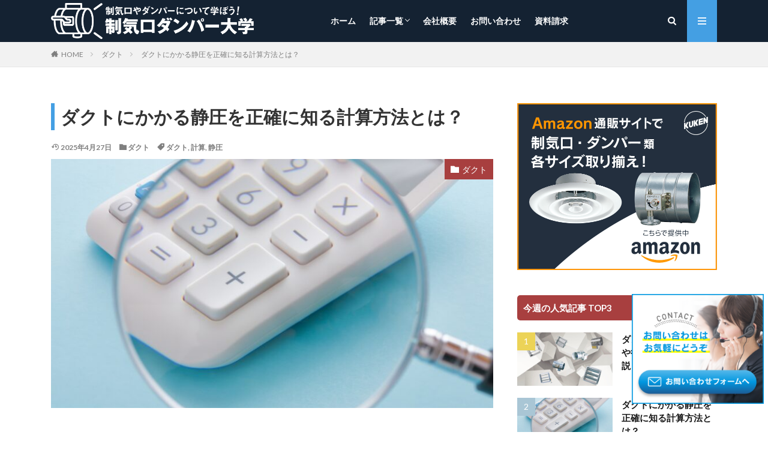

--- FILE ---
content_type: text/html; charset=UTF-8
request_url: https://www.kuken-diffuser.com/duct/static-pressure-calculation/
body_size: 21912
content:
<!DOCTYPE html>

<html lang="ja" prefix="og: http://ogp.me/ns#" class="t-html 
">

<head prefix="og: http://ogp.me/ns# fb: http://ogp.me/ns/fb# article: http://ogp.me/ns/article#">

	
	
<!-- Google Tag Manager -->
<script>(function(w,d,s,l,i){w[l]=w[l]||[];w[l].push({'gtm.start':
new Date().getTime(),event:'gtm.js'});var f=d.getElementsByTagName(s)[0],
j=d.createElement(s),dl=l!='dataLayer'?'&l='+l:'';j.async=true;j.src=
'https://www.googletagmanager.com/gtm.js?id='+i+dl;f.parentNode.insertBefore(j,f);
})(window,document,'script','dataLayer','GTM-M29QL8N');</script>
<!-- End Google Tag Manager -->

	

<meta charset="UTF-8">
<title>ダクトにかかる静圧を正確に知る計算方法とは？│制気口ダンパー大学</title>
<meta name='robots' content='max-image-preview:large' />
	<style>img:is([sizes="auto" i], [sizes^="auto," i]) { contain-intrinsic-size: 3000px 1500px }</style>
	<link rel='stylesheet' id='wp-block-library-css' href='https://www.kuken-diffuser.com/wp-includes/css/dist/block-library/style.min.css?ver=6.8.3' type='text/css' media='all' />
<style id='classic-theme-styles-inline-css' type='text/css'>
/*! This file is auto-generated */
.wp-block-button__link{color:#fff;background-color:#32373c;border-radius:9999px;box-shadow:none;text-decoration:none;padding:calc(.667em + 2px) calc(1.333em + 2px);font-size:1.125em}.wp-block-file__button{background:#32373c;color:#fff;text-decoration:none}
</style>
<style id='global-styles-inline-css' type='text/css'>
:root{--wp--preset--aspect-ratio--square: 1;--wp--preset--aspect-ratio--4-3: 4/3;--wp--preset--aspect-ratio--3-4: 3/4;--wp--preset--aspect-ratio--3-2: 3/2;--wp--preset--aspect-ratio--2-3: 2/3;--wp--preset--aspect-ratio--16-9: 16/9;--wp--preset--aspect-ratio--9-16: 9/16;--wp--preset--color--black: #000000;--wp--preset--color--cyan-bluish-gray: #abb8c3;--wp--preset--color--white: #ffffff;--wp--preset--color--pale-pink: #f78da7;--wp--preset--color--vivid-red: #cf2e2e;--wp--preset--color--luminous-vivid-orange: #ff6900;--wp--preset--color--luminous-vivid-amber: #fcb900;--wp--preset--color--light-green-cyan: #7bdcb5;--wp--preset--color--vivid-green-cyan: #00d084;--wp--preset--color--pale-cyan-blue: #8ed1fc;--wp--preset--color--vivid-cyan-blue: #0693e3;--wp--preset--color--vivid-purple: #9b51e0;--wp--preset--gradient--vivid-cyan-blue-to-vivid-purple: linear-gradient(135deg,rgba(6,147,227,1) 0%,rgb(155,81,224) 100%);--wp--preset--gradient--light-green-cyan-to-vivid-green-cyan: linear-gradient(135deg,rgb(122,220,180) 0%,rgb(0,208,130) 100%);--wp--preset--gradient--luminous-vivid-amber-to-luminous-vivid-orange: linear-gradient(135deg,rgba(252,185,0,1) 0%,rgba(255,105,0,1) 100%);--wp--preset--gradient--luminous-vivid-orange-to-vivid-red: linear-gradient(135deg,rgba(255,105,0,1) 0%,rgb(207,46,46) 100%);--wp--preset--gradient--very-light-gray-to-cyan-bluish-gray: linear-gradient(135deg,rgb(238,238,238) 0%,rgb(169,184,195) 100%);--wp--preset--gradient--cool-to-warm-spectrum: linear-gradient(135deg,rgb(74,234,220) 0%,rgb(151,120,209) 20%,rgb(207,42,186) 40%,rgb(238,44,130) 60%,rgb(251,105,98) 80%,rgb(254,248,76) 100%);--wp--preset--gradient--blush-light-purple: linear-gradient(135deg,rgb(255,206,236) 0%,rgb(152,150,240) 100%);--wp--preset--gradient--blush-bordeaux: linear-gradient(135deg,rgb(254,205,165) 0%,rgb(254,45,45) 50%,rgb(107,0,62) 100%);--wp--preset--gradient--luminous-dusk: linear-gradient(135deg,rgb(255,203,112) 0%,rgb(199,81,192) 50%,rgb(65,88,208) 100%);--wp--preset--gradient--pale-ocean: linear-gradient(135deg,rgb(255,245,203) 0%,rgb(182,227,212) 50%,rgb(51,167,181) 100%);--wp--preset--gradient--electric-grass: linear-gradient(135deg,rgb(202,248,128) 0%,rgb(113,206,126) 100%);--wp--preset--gradient--midnight: linear-gradient(135deg,rgb(2,3,129) 0%,rgb(40,116,252) 100%);--wp--preset--font-size--small: 13px;--wp--preset--font-size--medium: 20px;--wp--preset--font-size--large: 36px;--wp--preset--font-size--x-large: 42px;--wp--preset--spacing--20: 0.44rem;--wp--preset--spacing--30: 0.67rem;--wp--preset--spacing--40: 1rem;--wp--preset--spacing--50: 1.5rem;--wp--preset--spacing--60: 2.25rem;--wp--preset--spacing--70: 3.38rem;--wp--preset--spacing--80: 5.06rem;--wp--preset--shadow--natural: 6px 6px 9px rgba(0, 0, 0, 0.2);--wp--preset--shadow--deep: 12px 12px 50px rgba(0, 0, 0, 0.4);--wp--preset--shadow--sharp: 6px 6px 0px rgba(0, 0, 0, 0.2);--wp--preset--shadow--outlined: 6px 6px 0px -3px rgba(255, 255, 255, 1), 6px 6px rgba(0, 0, 0, 1);--wp--preset--shadow--crisp: 6px 6px 0px rgba(0, 0, 0, 1);}:where(.is-layout-flex){gap: 0.5em;}:where(.is-layout-grid){gap: 0.5em;}body .is-layout-flex{display: flex;}.is-layout-flex{flex-wrap: wrap;align-items: center;}.is-layout-flex > :is(*, div){margin: 0;}body .is-layout-grid{display: grid;}.is-layout-grid > :is(*, div){margin: 0;}:where(.wp-block-columns.is-layout-flex){gap: 2em;}:where(.wp-block-columns.is-layout-grid){gap: 2em;}:where(.wp-block-post-template.is-layout-flex){gap: 1.25em;}:where(.wp-block-post-template.is-layout-grid){gap: 1.25em;}.has-black-color{color: var(--wp--preset--color--black) !important;}.has-cyan-bluish-gray-color{color: var(--wp--preset--color--cyan-bluish-gray) !important;}.has-white-color{color: var(--wp--preset--color--white) !important;}.has-pale-pink-color{color: var(--wp--preset--color--pale-pink) !important;}.has-vivid-red-color{color: var(--wp--preset--color--vivid-red) !important;}.has-luminous-vivid-orange-color{color: var(--wp--preset--color--luminous-vivid-orange) !important;}.has-luminous-vivid-amber-color{color: var(--wp--preset--color--luminous-vivid-amber) !important;}.has-light-green-cyan-color{color: var(--wp--preset--color--light-green-cyan) !important;}.has-vivid-green-cyan-color{color: var(--wp--preset--color--vivid-green-cyan) !important;}.has-pale-cyan-blue-color{color: var(--wp--preset--color--pale-cyan-blue) !important;}.has-vivid-cyan-blue-color{color: var(--wp--preset--color--vivid-cyan-blue) !important;}.has-vivid-purple-color{color: var(--wp--preset--color--vivid-purple) !important;}.has-black-background-color{background-color: var(--wp--preset--color--black) !important;}.has-cyan-bluish-gray-background-color{background-color: var(--wp--preset--color--cyan-bluish-gray) !important;}.has-white-background-color{background-color: var(--wp--preset--color--white) !important;}.has-pale-pink-background-color{background-color: var(--wp--preset--color--pale-pink) !important;}.has-vivid-red-background-color{background-color: var(--wp--preset--color--vivid-red) !important;}.has-luminous-vivid-orange-background-color{background-color: var(--wp--preset--color--luminous-vivid-orange) !important;}.has-luminous-vivid-amber-background-color{background-color: var(--wp--preset--color--luminous-vivid-amber) !important;}.has-light-green-cyan-background-color{background-color: var(--wp--preset--color--light-green-cyan) !important;}.has-vivid-green-cyan-background-color{background-color: var(--wp--preset--color--vivid-green-cyan) !important;}.has-pale-cyan-blue-background-color{background-color: var(--wp--preset--color--pale-cyan-blue) !important;}.has-vivid-cyan-blue-background-color{background-color: var(--wp--preset--color--vivid-cyan-blue) !important;}.has-vivid-purple-background-color{background-color: var(--wp--preset--color--vivid-purple) !important;}.has-black-border-color{border-color: var(--wp--preset--color--black) !important;}.has-cyan-bluish-gray-border-color{border-color: var(--wp--preset--color--cyan-bluish-gray) !important;}.has-white-border-color{border-color: var(--wp--preset--color--white) !important;}.has-pale-pink-border-color{border-color: var(--wp--preset--color--pale-pink) !important;}.has-vivid-red-border-color{border-color: var(--wp--preset--color--vivid-red) !important;}.has-luminous-vivid-orange-border-color{border-color: var(--wp--preset--color--luminous-vivid-orange) !important;}.has-luminous-vivid-amber-border-color{border-color: var(--wp--preset--color--luminous-vivid-amber) !important;}.has-light-green-cyan-border-color{border-color: var(--wp--preset--color--light-green-cyan) !important;}.has-vivid-green-cyan-border-color{border-color: var(--wp--preset--color--vivid-green-cyan) !important;}.has-pale-cyan-blue-border-color{border-color: var(--wp--preset--color--pale-cyan-blue) !important;}.has-vivid-cyan-blue-border-color{border-color: var(--wp--preset--color--vivid-cyan-blue) !important;}.has-vivid-purple-border-color{border-color: var(--wp--preset--color--vivid-purple) !important;}.has-vivid-cyan-blue-to-vivid-purple-gradient-background{background: var(--wp--preset--gradient--vivid-cyan-blue-to-vivid-purple) !important;}.has-light-green-cyan-to-vivid-green-cyan-gradient-background{background: var(--wp--preset--gradient--light-green-cyan-to-vivid-green-cyan) !important;}.has-luminous-vivid-amber-to-luminous-vivid-orange-gradient-background{background: var(--wp--preset--gradient--luminous-vivid-amber-to-luminous-vivid-orange) !important;}.has-luminous-vivid-orange-to-vivid-red-gradient-background{background: var(--wp--preset--gradient--luminous-vivid-orange-to-vivid-red) !important;}.has-very-light-gray-to-cyan-bluish-gray-gradient-background{background: var(--wp--preset--gradient--very-light-gray-to-cyan-bluish-gray) !important;}.has-cool-to-warm-spectrum-gradient-background{background: var(--wp--preset--gradient--cool-to-warm-spectrum) !important;}.has-blush-light-purple-gradient-background{background: var(--wp--preset--gradient--blush-light-purple) !important;}.has-blush-bordeaux-gradient-background{background: var(--wp--preset--gradient--blush-bordeaux) !important;}.has-luminous-dusk-gradient-background{background: var(--wp--preset--gradient--luminous-dusk) !important;}.has-pale-ocean-gradient-background{background: var(--wp--preset--gradient--pale-ocean) !important;}.has-electric-grass-gradient-background{background: var(--wp--preset--gradient--electric-grass) !important;}.has-midnight-gradient-background{background: var(--wp--preset--gradient--midnight) !important;}.has-small-font-size{font-size: var(--wp--preset--font-size--small) !important;}.has-medium-font-size{font-size: var(--wp--preset--font-size--medium) !important;}.has-large-font-size{font-size: var(--wp--preset--font-size--large) !important;}.has-x-large-font-size{font-size: var(--wp--preset--font-size--x-large) !important;}
:where(.wp-block-post-template.is-layout-flex){gap: 1.25em;}:where(.wp-block-post-template.is-layout-grid){gap: 1.25em;}
:where(.wp-block-columns.is-layout-flex){gap: 2em;}:where(.wp-block-columns.is-layout-grid){gap: 2em;}
:root :where(.wp-block-pullquote){font-size: 1.5em;line-height: 1.6;}
</style>
<link rel='stylesheet' id='contact-form-7-css' href='https://www.kuken-diffuser.com/wp-content/plugins/contact-form-7/includes/css/styles.css?ver=6.1.4' type='text/css' media='all' />
<link rel='stylesheet' id='pz-linkcard-css-css' href='//www.kuken-diffuser.com/wp-content/uploads/pz-linkcard/style/style.min.css?ver=2.5.6.5.4' type='text/css' media='all' />
<link rel='stylesheet' id='yarpp-thumbnails-css' href='https://www.kuken-diffuser.com/wp-content/plugins/yet-another-related-posts-plugin/style/styles_thumbnails.css?ver=5.30.11' type='text/css' media='all' />
<style id='yarpp-thumbnails-inline-css' type='text/css'>
.yarpp-thumbnails-horizontal .yarpp-thumbnail {width: 160px;height: 200px;margin: 5px;margin-left: 0px;}.yarpp-thumbnail > img, .yarpp-thumbnail-default {width: 150px;height: 150px;margin: 5px;}.yarpp-thumbnails-horizontal .yarpp-thumbnail-title {margin: 7px;margin-top: 0px;width: 150px;}.yarpp-thumbnail-default > img {min-height: 150px;min-width: 150px;}
</style>
<link rel="https://api.w.org/" href="https://www.kuken-diffuser.com/wp-json/" /><link rel="alternate" title="JSON" type="application/json" href="https://www.kuken-diffuser.com/wp-json/wp/v2/posts/493" /><link rel="alternate" title="oEmbed (JSON)" type="application/json+oembed" href="https://www.kuken-diffuser.com/wp-json/oembed/1.0/embed?url=https%3A%2F%2Fwww.kuken-diffuser.com%2Fduct%2Fstatic-pressure-calculation%2F" />
<link rel="alternate" title="oEmbed (XML)" type="text/xml+oembed" href="https://www.kuken-diffuser.com/wp-json/oembed/1.0/embed?url=https%3A%2F%2Fwww.kuken-diffuser.com%2Fduct%2Fstatic-pressure-calculation%2F&#038;format=xml" />
<link rel="llms-sitemap" href="https://www.kuken-diffuser.com/llms.txt" />
<link rel="stylesheet" href="https://www.kuken-diffuser.com/wp-content/themes/the-thor/css/icon.min.css">
<link rel="stylesheet" href="https://fonts.googleapis.com/css?family=Lato:100,300,400,700,900">
<link rel="stylesheet" href="https://fonts.googleapis.com/css?family=Fjalla+One">
<link rel="stylesheet" href="https://fonts.googleapis.com/css?family=Noto+Sans+JP:100,200,300,400,500,600,700,800,900">
<link rel="stylesheet" href="https://www.kuken-diffuser.com/wp-content/themes/the-thor/style.min.css">
<link rel="stylesheet" href="https://www.kuken-diffuser.com/wp-content/themes/the-thor-child/style-user.css?1764040413">
<link rel="canonical" href="https://www.kuken-diffuser.com/duct/static-pressure-calculation/" />
<script src="https://ajax.googleapis.com/ajax/libs/jquery/1.12.4/jquery.min.js"></script>
<meta http-equiv="X-UA-Compatible" content="IE=edge">
<meta name="viewport" content="width=device-width, initial-scale=1, viewport-fit=cover"/>
<style>
.menuBtn__link {background-color:#449fe3;}.menuBtn__link:hover {background-color:#449fe3;}.l-header {background-color:#142232;}.widget_search_form {background-color:#142232;}.l-footerTop {background-color:#142232;}.footer_top_widget {background-color:#142232;}.bottomFooter__navi {background-color:#142232;}.bottomFooter__topBtn {background-color:#142232;}.widget-foot .heading.heading-widget{background-color:#449fe3}.widget-foot .heading.heading-widgetsimple{background-color:#449fe3}.widget-foot .heading.heading-widgetsimplewide{background-color:#449fe3}.widget-foot .heading.heading-widgetwide{background-color:#449fe3}.widget-foot .heading.heading-widgetbottom:before{border-color:#449fe3}.widget-foot .heading.heading-widgetborder{border-color:#449fe3}.widget-foot .heading.heading-widgetborder::before,.widget-foot .heading.heading-widgetborder::after{background-color:#449fe3}.still{height: 500px;}@media only screen and (min-width: 768px){.still {height: 550px;}}.content .es-LiconBox:before{background-color:#a83f3f;}.content .es-LiconCircle:before{background-color:#a83f3f;}.content .es-BTiconBox:before{background-color:#a83f3f;}.content .es-BTiconCircle:before{background-color:#a83f3f;}.content .es-BiconObi{border-color:#a83f3f;}.content .es-BiconCorner:before{background-color:#a83f3f;}.content .es-BiconCircle:before{background-color:#a83f3f;}.content .es-BmarkHatena::before{background-color:#005293;}.content .es-BmarkExcl::before{background-color:#b60105;}.content .es-BmarkQ::before{background-color:#005293;}.content .es-BmarkQ::after{border-top-color:#005293;}.content .es-BmarkA::before{color:#b60105;}.content .es-BsubTradi::before{color:#ffffff;background-color:#b60105;border-color:#b60105;}.btn__link-primary{color:#ffffff; background-color:#3f3f3f;}.content .btn__link-primary{color:#ffffff; background-color:#3f3f3f;}.searchBtn__contentInner .btn__link-search{color:#ffffff; background-color:#3f3f3f;}.btn__link-secondary{color:#ffffff; background-color:#3f3f3f;}.content .btn__link-secondary{color:#ffffff; background-color:#3f3f3f;}.btn__link-search{color:#ffffff; background-color:#3f3f3f;}.btn__link-normal{color:#3f3f3f;}.content .btn__link-normal{color:#3f3f3f;}.btn__link-normal:hover{background-color:#3f3f3f;}.content .btn__link-normal:hover{background-color:#3f3f3f;}.comments__list .comment-reply-link{color:#3f3f3f;}.comments__list .comment-reply-link:hover{background-color:#3f3f3f;}@media only screen and (min-width: 992px){.subNavi__link-pickup{color:#3f3f3f;}}@media only screen and (min-width: 992px){.subNavi__link-pickup:hover{background-color:#3f3f3f;}}.content h2{color:#191919}.content h3{color:#191919}.content h4{color:#191919}.content h5{color:#191919}.content ul > li::before{color:#a83f3f;}.content ul{color:#191919;}.content ol > li::before{color:#a83f3f; border-color:#a83f3f;}.content ol > li > ol > li::before{background-color:#a83f3f; border-color:#a83f3f;}.content ol > li > ol > li > ol > li::before{color:#a83f3f; border-color:#a83f3f;}.content ol{color:#191919;}.content .balloon .balloon__text{color:#191919; background-color:#f2f2f2;}.content .balloon .balloon__text-left:before{border-left-color:#f2f2f2;}.content .balloon .balloon__text-right:before{border-right-color:#f2f2f2;}.content .balloon-boder .balloon__text{color:#191919; background-color:#ffffff;  border-color:#d8d8d8;}.content .balloon-boder .balloon__text-left:before{border-left-color:#d8d8d8;}.content .balloon-boder .balloon__text-left:after{border-left-color:#ffffff;}.content .balloon-boder .balloon__text-right:before{border-right-color:#d8d8d8;}.content .balloon-boder .balloon__text-right:after{border-right-color:#ffffff;}.content blockquote{color:#191919; background-color:#f2f2f2;}.content blockquote::before{color:#d8d8d8;}.content table{color:#191919; border-top-color:#E5E5E5; border-left-color:#E5E5E5;}.content table th{background:#7f7f7f; color:#ffffff; ;border-right-color:#E5E5E5; border-bottom-color:#E5E5E5;}.content table td{background:#ffffff; ;border-right-color:#E5E5E5; border-bottom-color:#E5E5E5;}.content table tr:nth-child(odd) td{background-color:#f2f2f2;}
</style>
<link rel="icon" href="https://www.kuken-diffuser.com/wp-content/uploads/2020/10/cropped-グループ-1540-32x32.png" sizes="32x32" />
<link rel="icon" href="https://www.kuken-diffuser.com/wp-content/uploads/2020/10/cropped-グループ-1540-192x192.png" sizes="192x192" />
<link rel="apple-touch-icon" href="https://www.kuken-diffuser.com/wp-content/uploads/2020/10/cropped-グループ-1540-180x180.png" />
<meta name="msapplication-TileImage" content="https://www.kuken-diffuser.com/wp-content/uploads/2020/10/cropped-グループ-1540-270x270.png" />
		<style type="text/css" id="wp-custom-css">
			*,
*:before,
*:after {
  -webkit-box-sizing: inherit;
  box-sizing: inherit;
}

html {
  -webkit-box-sizing: border-box;
  box-sizing: border-box;
  font-size: 62.5%;
}

.btn,
a.btn,
button.btn {
  font-size: 2.0rem;
  font-weight: bold;
  line-height: 2.0;
  position: relative;
  display: inline-block;
  padding: 1rem 4rem;
  cursor: pointer;
  -webkit-user-select: none;
  -moz-user-select: none;
  -ms-user-select: none;
  user-select: none;
  -webkit-transition: all 0.3s;
  transition: all 0.3s;
  text-align: center;
  vertical-align: middle;
  text-decoration: none;
  letter-spacing: 0.1em;
  border-radius: 3.0rem;
}

.btn--red,
a.btn--red {
  color: #fff;
  background-color: #eb6100;
}
.btn--red:hover,
a.btn--red:hover {
  color: #fff;
  background: #eb002b;
}

a.btn--radius {
   border-radius: 100vh;
}

/*ここから*/

.grecaptcha-badge {
	visibility: hidden;
}

.contactPhone {
	margin-top: 4rem!important;
}

.contactPhone .strong a {
	color: #191919!important;
}

.dividerBottomHomeBottom .widget .custom_banner_widget_items {
	display: block;
}

.dividerBottomHomeBottom .widget .custom_banner_widget_items a {
	margin-right: auto;
	margin-left: auto;
}

.still__content h1 {
	border-left: none;
	padding-left: 0;
}

@media (min-width: 768px) {
  .widget_media_image:last-child {
    position: fixed;
    bottom: 45px;
    right: 7px;
    z-index: 9999;
    width: 220px;
    height: auto;
  }
}

@media (max-width: 767px) {
  .widget_media_image:last-child {
    display: none;
  }
}

@media (max-width: 767px) {
  .floating-banner {
    position: fixed;
    right: 0;
    bottom: 20%;
    background-color: #449fe3;
    color: #ffffff;
    padding: 15px;
    z-index: 9999;
    cursor: pointer;
    display: none;
		border-radius: 5px 0 0 5px;
		font-weight: bold;
		font-size: 16px;
		writing-mode: vertical-rl;
		letter-spacing: 0.05em
  }

  .floating-banner.show {
    display: block;
  }
}

/*ここまで*/		</style>
		<!– Global site tag (gtag.js) – Google Analytics –>
<script async src='https://www.googletagmanager.com/gtag/js?id=G-96PCJMGSMQ'></script>
<script>
    window.dataLayer = window.dataLayer || [];
    function gtag(){dataLayer.push(arguments);}
    gtag('js', new Date());
    gtag('config', 'G-96PCJMGSMQ');
    
</script>
<!– /Global site tag (gtag.js) – Google Analytics –>
<meta name="description" content="空気の通り道となるダクトですが、空気を通すにはある程度力が必要になります。しかし、ダクトによってかかる静圧は異なるため、正確な静圧を知るには計算をしなければなりません。この記事では、ダクトにかかる静圧の計算式を中心に紹介しています。">
<meta property="og:site_name" content="制気口ダンパー大学" />
<meta property="og:type" content="article" />
<meta property="og:title" content="ダクトにかかる静圧を正確に知る計算方法とは？" />
<meta property="og:description" content="空気の通り道となるダクトですが、空気を通すにはある程度力が必要になります。しかし、ダクトによってかかる静圧は異なるため、正確な静圧を知るには計算をしなければなりません。この記事では、ダクトにかかる静圧の計算式を中心に紹介しています。" />
<meta property="og:url" content="https://www.kuken-diffuser.com/duct/static-pressure-calculation/" />
<meta property="og:image" content="https://www.kuken-diffuser.com/wp-content/uploads/2021/12/25385589_m-768x510.jpg" />
<meta name="twitter:card" content="summary" />

<meta name="google-site-verification" content="RGkY9sFEd-meNUw04ddH3udZCqwvwcDhgdLCHhZR1o8" />
</head>
<body class=" t-logoSp40 t-logoPc60" id="top">

	
<!-- Google Tag Manager (noscript) -->
<noscript><iframe src="https://www.googletagmanager.com/ns.html?id=GTM-M29QL8N"
height="0" width="0" style="display:none;visibility:hidden"></iframe></noscript>
<!-- End Google Tag Manager (noscript) -->
	
	

  <!--l-header-->
  <header class="l-header">
    <div class="container container-header">

      <!--logo-->
							<a class="siteTitle__link" href="https://www.kuken-diffuser.com">
					<span></span>
											<img class="siteTitle__logo" src="https://www.kuken-diffuser.com/wp-content/uploads/2020/11/制気口ダンパー大学_02.png" alt="制気口ダンパー大学" width="608" height="108" >
					        </a>
            <!--/logo-->


      				<!--globalNavi-->
				<nav class="globalNavi">
					<div class="globalNavi__inner">
            <ul class="globalNavi__list"><li id="menu-item-133" class="menu-item menu-item-type-custom menu-item-object-custom menu-item-133"><a href="http://kuken-diffuser.com">ホーム</a></li>
<li id="menu-item-134" class="menu-item menu-item-type-post_type menu-item-object-page menu-item-has-children menu-item-134"><a href="https://www.kuken-diffuser.com/list/">記事一覧</a>
<ul class="sub-menu">
	<li id="menu-item-426" class="menu-item menu-item-type-taxonomy menu-item-object-category menu-item-426"><a href="https://www.kuken-diffuser.com/category/air-control/">制気口</a></li>
	<li id="menu-item-138" class="menu-item menu-item-type-taxonomy menu-item-object-category menu-item-138"><a href="https://www.kuken-diffuser.com/category/damper/">ダンパー</a></li>
	<li id="menu-item-180" class="menu-item menu-item-type-taxonomy menu-item-object-category menu-item-180"><a href="https://www.kuken-diffuser.com/category/vav/">VAV</a></li>
	<li id="menu-item-425" class="menu-item menu-item-type-taxonomy menu-item-object-category current-post-ancestor current-menu-parent current-post-parent menu-item-425"><a href="https://www.kuken-diffuser.com/category/duct/">ダクト</a></li>
</ul>
</li>
<li id="menu-item-135" class="menu-item menu-item-type-custom menu-item-object-custom menu-item-135"><a href="https://www.kuken.com/company/">会社概要</a></li>
<li id="menu-item-137" class="menu-item menu-item-type-post_type menu-item-object-page menu-item-137"><a href="https://www.kuken-diffuser.com/contact/">お問い合わせ</a></li>
<li id="menu-item-171" class="menu-item-orange menu-item menu-item-type-post_type menu-item-object-page menu-item-171"><a href="https://www.kuken-diffuser.com/request/">資料請求</a></li>
</ul>					</div>
				</nav>
				<!--/globalNavi-->
			

			

            <!--searchBtn-->
			<div class="searchBtn searchBtn-right">
        <input class="searchBtn__checkbox" id="searchBtn-checkbox" type="checkbox">
        <label class="searchBtn__link searchBtn__link-text icon-search" for="searchBtn-checkbox"></label>
        <label class="searchBtn__unshown" for="searchBtn-checkbox"></label>

        <div class="searchBtn__content">
          <div class="searchBtn__scroll">
            <label class="searchBtn__close" for="searchBtn-checkbox"><i class="icon-close"></i>CLOSE</label>
            <div class="searchBtn__contentInner">
              <aside class="widget">
  <div class="widgetSearch">
    <form method="get" action="https://www.kuken-diffuser.com" target="_top">
  <div class="widgetSearch__contents">
    <p class="heading heading-tertiary">キーワード検索</p>
    <input class="widgetSearch__input widgetSearch__input-max" type="text" name="s" placeholder="キーワードを入力" value="">

    
  </div>

  <div class="widgetSearch__contents">
    <p class="heading heading-tertiary">カテゴリー</p>
	<select  name='cat' id='cat_696ebdcc1db4e' class='widgetSearch__select'>
	<option value=''>カテゴリーを選択</option>
	<option class="level-0" value="1">ダンパー</option>
	<option class="level-0" value="18">VAV</option>
	<option class="level-0" value="29">制気口</option>
	<option class="level-0" value="45">ダクト</option>
</select>
  </div>

  	<div class="widgetSearch__tag">
    <p class="heading heading-tertiary">タグから記事を検索</p>
    <label><input class="widgetSearch__check" type="checkbox" name="tag[]" value="cad" /><span class="widgetSearch__checkLabel">cad</span></label><label><input class="widgetSearch__check" type="checkbox" name="tag[]" value="hs%e5%9e%8b" /><span class="widgetSearch__checkLabel">HS型</span></label><label><input class="widgetSearch__check" type="checkbox" name="tag[]" value="taac%e3%82%b7%e3%83%aa%e3%83%bc%e3%82%ba" /><span class="widgetSearch__checkLabel">TAACシリーズ</span></label><label><input class="widgetSearch__check" type="checkbox" name="tag[]" value="vav" /><span class="widgetSearch__checkLabel">VAV</span></label><label><input class="widgetSearch__check" type="checkbox" name="tag[]" value="vs%e5%9e%8b" /><span class="widgetSearch__checkLabel">VS型</span></label><label><input class="widgetSearch__check" type="checkbox" name="tag[]" value="%e3%82%a2%e3%83%8d%e3%83%a2%e5%9e%8b" /><span class="widgetSearch__checkLabel">アネモ型</span></label><label><input class="widgetSearch__check" type="checkbox" name="tag[]" value="%e3%81%8a%e3%81%99%e3%81%99%e3%82%81" /><span class="widgetSearch__checkLabel">おすすめ</span></label><label><input class="widgetSearch__check" type="checkbox" name="tag[]" value="%e3%82%ac%e3%83%a9%e3%83%aa" /><span class="widgetSearch__checkLabel">ガラリ</span></label><label><input class="widgetSearch__check" type="checkbox" name="tag[]" value="%e3%82%b0%e3%83%aa%e3%83%ab%e3%83%bb%e3%82%b9%e3%83%aa%e3%83%83%e3%83%88%e5%9e%8b" /><span class="widgetSearch__checkLabel">グリル・スリット型</span></label><label><input class="widgetSearch__check" type="checkbox" name="tag[]" value="%e3%82%b5%e3%82%a4%e3%82%ba" /><span class="widgetSearch__checkLabel">サイズ</span></label><label><input class="widgetSearch__check" type="checkbox" name="tag[]" value="%e3%82%b9%e3%82%b1%e3%83%ab%e3%83%88%e3%83%b3%e5%a4%a9%e4%ba%95" /><span class="widgetSearch__checkLabel">スケルトン天井</span></label><label><input class="widgetSearch__check" type="checkbox" name="tag[]" value="%e3%83%80%e3%82%af%e3%83%88" /><span class="widgetSearch__checkLabel">ダクト</span></label><label><input class="widgetSearch__check" type="checkbox" name="tag[]" value="%e3%83%80%e3%82%af%e3%83%88%e3%83%86%e3%83%bc%e3%83%97" /><span class="widgetSearch__checkLabel">ダクトテープ</span></label><label><input class="widgetSearch__check" type="checkbox" name="tag[]" value="damper" /><span class="widgetSearch__checkLabel">ダンパー</span></label><label><input class="widgetSearch__check" type="checkbox" name="tag[]" value="%e3%83%87%e3%83%a1%e3%83%aa%e3%83%83%e3%83%88" /><span class="widgetSearch__checkLabel">デメリット</span></label><label><input class="widgetSearch__check" type="checkbox" name="tag[]" value="%e3%83%88%e3%83%a9%e3%83%96%e3%83%ab" /><span class="widgetSearch__checkLabel">トラブル</span></label><label><input class="widgetSearch__check" type="checkbox" name="tag[]" value="%e3%83%8e%e3%82%ba%e3%83%ab%e5%9e%8b" /><span class="widgetSearch__checkLabel">ノズル型</span></label><label><input class="widgetSearch__check" type="checkbox" name="tag[]" value="%e3%83%91%e3%83%bc%e3%82%bd%e3%83%8a%e3%83%ab%e6%b0%97%e6%b5%81%e3%83%a6%e3%83%8b%e3%83%83%e3%83%88" /><span class="widgetSearch__checkLabel">パーソナル気流ユニット</span></label><label><input class="widgetSearch__check" type="checkbox" name="tag[]" value="%e3%83%91%e3%82%b9%e3%83%80%e3%82%af%e3%83%88" /><span class="widgetSearch__checkLabel">パスダクト</span></label><label><input class="widgetSearch__check" type="checkbox" name="tag[]" value="%e3%83%91%e3%83%83%e3%82%ad%e3%83%b3" /><span class="widgetSearch__checkLabel">パッキン</span></label><label><input class="widgetSearch__check" type="checkbox" name="tag[]" value="%e3%83%91%e3%83%b3%e3%83%81%e3%83%b3%e3%82%b0%e3%82%b0%e3%83%aa%e3%83%ab%e5%9e%8b" /><span class="widgetSearch__checkLabel">パンチンググリル型</span></label><label><input class="widgetSearch__check" type="checkbox" name="tag[]" value="%e3%83%95%e3%82%a3%e3%83%ab%e3%82%bf%e3%83%bc" /><span class="widgetSearch__checkLabel">フィルター</span></label><label><input class="widgetSearch__check" type="checkbox" name="tag[]" value="%e3%83%9e%e3%83%ab%e3%83%81%e3%83%80%e3%82%af%e3%83%88%e3%82%b7%e3%82%b9%e3%83%86%e3%83%a0" /><span class="widgetSearch__checkLabel">マルチダクトシステム</span></label><label><input class="widgetSearch__check" type="checkbox" name="tag[]" value="%e3%83%a1%e3%83%bc%e3%82%ab%e3%83%bc" /><span class="widgetSearch__checkLabel">メーカー</span></label><label><input class="widgetSearch__check" type="checkbox" name="tag[]" value="%e3%83%a1%e3%83%aa%e3%83%83%e3%83%88" /><span class="widgetSearch__checkLabel">メリット</span></label><label><input class="widgetSearch__check" type="checkbox" name="tag[]" value="%e3%83%a2%e3%83%bc%e3%82%bf%e3%83%bc%e3%83%80%e3%83%b3%e3%83%91%e3%83%bc" /><span class="widgetSearch__checkLabel">モーターダンパー</span></label><label><input class="widgetSearch__check" type="checkbox" name="tag[]" value="%e4%ba%a4%e6%8f%9b" /><span class="widgetSearch__checkLabel">交換</span></label><label><input class="widgetSearch__check" type="checkbox" name="tag[]" value="%e4%ba%ba%e6%84%9f%e3%82%bb%e3%83%b3%e3%82%b5%e3%83%bc%e5%88%b6%e5%be%a1" /><span class="widgetSearch__checkLabel">人感センサー制御</span></label><label><input class="widgetSearch__check" type="checkbox" name="tag[]" value="structure" /><span class="widgetSearch__checkLabel">仕組み</span></label><label><input class="widgetSearch__check" type="checkbox" name="tag[]" value="%e4%be%a1%e6%a0%bc" /><span class="widgetSearch__checkLabel">価格</span></label><label><input class="widgetSearch__check" type="checkbox" name="tag[]" value="%e4%be%a1%e6%a0%bc%e7%9b%b8%e5%a0%b4" /><span class="widgetSearch__checkLabel">価格相場</span></label><label><input class="widgetSearch__check" type="checkbox" name="tag[]" value="%e4%bf%9d%e6%b8%a9" /><span class="widgetSearch__checkLabel">保温</span></label><label><input class="widgetSearch__check" type="checkbox" name="tag[]" value="%e5%88%86%e5%b2%90" /><span class="widgetSearch__checkLabel">分岐</span></label><label><input class="widgetSearch__check" type="checkbox" name="tag[]" value="%e5%88%b0%e9%81%94%e8%b7%9d%e9%9b%a2" /><span class="widgetSearch__checkLabel">到達距離</span></label><label><input class="widgetSearch__check" type="checkbox" name="tag[]" value="air_control_port" /><span class="widgetSearch__checkLabel">制気口</span></label><label><input class="widgetSearch__check" type="checkbox" name="tag[]" value="%e5%88%b6%e6%b0%97%e5%8f%a3%e3%83%9c%e3%83%83%e3%82%af%e3%82%b9" /><span class="widgetSearch__checkLabel">制気口ボックス</span></label><label><input class="widgetSearch__check" type="checkbox" name="tag[]" value="%e5%8e%9f%e5%9b%a0" /><span class="widgetSearch__checkLabel">原因</span></label><label><input class="widgetSearch__check" type="checkbox" name="tag[]" value="%e5%8e%a8%e6%88%bf" /><span class="widgetSearch__checkLabel">厨房</span></label><label><input class="widgetSearch__check" type="checkbox" name="tag[]" value="%e5%8f%96%e4%bb%98%e6%96%b9%e6%b3%95" /><span class="widgetSearch__checkLabel">取付方法</span></label><label><input class="widgetSearch__check" type="checkbox" name="tag[]" value="%e5%90%8a%e3%82%8a%e6%95%b0" /><span class="widgetSearch__checkLabel">吊り数</span></label><label><input class="widgetSearch__check" type="checkbox" name="tag[]" value="%e5%90%b8%e8%be%bc%e5%8f%a3" /><span class="widgetSearch__checkLabel">吸込口</span></label><label><input class="widgetSearch__check" type="checkbox" name="tag[]" value="outlet" /><span class="widgetSearch__checkLabel">吹出口</span></label><label><input class="widgetSearch__check" type="checkbox" name="tag[]" value="%e5%9c%a7%e5%8a%9b%e6%90%8d%e5%a4%b1" /><span class="widgetSearch__checkLabel">圧力損失</span></label><label><input class="widgetSearch__check" type="checkbox" name="tag[]" value="%e5%a4%a9%e4%ba%95%e7%94%a8" /><span class="widgetSearch__checkLabel">天井用</span></label><label><input class="widgetSearch__check" type="checkbox" name="tag[]" value="%e5%af%be%e7%ad%96" /><span class="widgetSearch__checkLabel">対策</span></label><label><input class="widgetSearch__check" type="checkbox" name="tag[]" value="%e5%ba%8a%e5%90%b9%e5%87%ba" /><span class="widgetSearch__checkLabel">床吹出</span></label><label><input class="widgetSearch__check" type="checkbox" name="tag[]" value="%e5%bd%b9%e5%89%b2" /><span class="widgetSearch__checkLabel">役割</span></label><label><input class="widgetSearch__check" type="checkbox" name="tag[]" value="%e5%be%ae%e9%a2%a8%e3%82%b7%e3%83%aa%e3%83%bc%e3%82%ba" /><span class="widgetSearch__checkLabel">微風シリーズ</span></label><label><input class="widgetSearch__check" type="checkbox" name="tag[]" value="%e6%89%8b%e5%8b%95%e9%96%8b%e6%94%be%e8%a3%85%e7%bd%ae" /><span class="widgetSearch__checkLabel">手動開放装置</span></label><label><input class="widgetSearch__check" type="checkbox" name="tag[]" value="%e6%8e%92%e6%b0%97%e3%83%80%e3%82%af%e3%83%88" /><span class="widgetSearch__checkLabel">排気ダクト</span></label><label><input class="widgetSearch__check" type="checkbox" name="tag[]" value="%e6%8e%92%e7%85%99" /><span class="widgetSearch__checkLabel">排煙</span></label><label><input class="widgetSearch__check" type="checkbox" name="tag[]" value="%e6%8e%92%e7%85%99%e3%83%80%e3%82%af%e3%83%88" /><span class="widgetSearch__checkLabel">排煙ダクト</span></label><label><input class="widgetSearch__check" type="checkbox" name="tag[]" value="%e6%8e%92%e7%85%99%e5%8f%a3" /><span class="widgetSearch__checkLabel">排煙口</span></label><label><input class="widgetSearch__check" type="checkbox" name="tag[]" value="%e6%8f%9b%e6%b0%97%e8%a8%ad%e5%82%99%e5%b7%a5%e4%ba%8b" /><span class="widgetSearch__checkLabel">換気設備工事</span></label><label><input class="widgetSearch__check" type="checkbox" name="tag[]" value="%e6%96%ad%e7%86%b1%e6%9d%90" /><span class="widgetSearch__checkLabel">断熱材</span></label><label><input class="widgetSearch__check" type="checkbox" name="tag[]" value="%e6%a5%ad%e8%80%85" /><span class="widgetSearch__checkLabel">業者</span></label><label><input class="widgetSearch__check" type="checkbox" name="tag[]" value="consist" /><span class="widgetSearch__checkLabel">構造</span></label><label><input class="widgetSearch__check" type="checkbox" name="tag[]" value="%e6%a9%9f%e6%a2%b0%e6%8e%92%e7%85%99%e8%a8%ad%e5%82%99" /><span class="widgetSearch__checkLabel">機械排煙設備</span></label><label><input class="widgetSearch__check" type="checkbox" name="tag[]" value="%e6%af%94%e4%be%8b%e5%88%b6%e5%be%a1" /><span class="widgetSearch__checkLabel">比例制御</span></label><label><input class="widgetSearch__check" type="checkbox" name="tag[]" value="%e6%af%94%e8%bc%83" /><span class="widgetSearch__checkLabel">比較</span></label><label><input class="widgetSearch__check" type="checkbox" name="tag[]" value="%e6%b0%97%e6%b5%81" /><span class="widgetSearch__checkLabel">気流</span></label><label><input class="widgetSearch__check" type="checkbox" name="tag[]" value="%e6%b0%b4%e6%bc%8f%e3%82%8c" /><span class="widgetSearch__checkLabel">水漏れ</span></label><label><input class="widgetSearch__check" type="checkbox" name="tag[]" value="%e6%b8%85%e6%8e%83" /><span class="widgetSearch__checkLabel">清掃</span></label><label><input class="widgetSearch__check" type="checkbox" name="tag[]" value="inspection" /><span class="widgetSearch__checkLabel">点検</span></label><label><input class="widgetSearch__check" type="checkbox" name="tag[]" value="%e7%82%b9%e6%a4%9c%e5%8f%a3" /><span class="widgetSearch__checkLabel">点検口</span></label><label><input class="widgetSearch__check" type="checkbox" name="tag[]" value="%e7%89%b9%e5%be%b4" /><span class="widgetSearch__checkLabel">特徴</span></label><label><input class="widgetSearch__check" type="checkbox" name="tag[]" value="%e7%89%b9%e9%95%b7" /><span class="widgetSearch__checkLabel">特長</span></label><label><input class="widgetSearch__check" type="checkbox" name="tag[]" value="%e7%9b%b8%e5%a0%b4%e4%be%a1%e6%a0%bc" /><span class="widgetSearch__checkLabel">相場価格</span></label><label><input class="widgetSearch__check" type="checkbox" name="tag[]" value="%e7%9c%81%e3%82%a8%e3%83%8d" /><span class="widgetSearch__checkLabel">省エネ</span></label><label><input class="widgetSearch__check" type="checkbox" name="tag[]" value="%e7%a8%ae%e9%a1%9e" /><span class="widgetSearch__checkLabel">種類</span></label><label><input class="widgetSearch__check" type="checkbox" name="tag[]" value="%e7%a9%ba%e8%aa%bf%e5%8a%b9%e7%8e%87" /><span class="widgetSearch__checkLabel">空調効率</span></label><label><input class="widgetSearch__check" type="checkbox" name="tag[]" value="%e7%ae%a1%e7%90%86" /><span class="widgetSearch__checkLabel">管理</span></label><label><input class="widgetSearch__check" type="checkbox" name="tag[]" value="%e7%b4%a0%e6%9d%90" /><span class="widgetSearch__checkLabel">素材</span></label><label><input class="widgetSearch__check" type="checkbox" name="tag[]" value="%e7%b5%90%e9%9c%b2" /><span class="widgetSearch__checkLabel">結露</span></label><label><input class="widgetSearch__check" type="checkbox" name="tag[]" value="%e7%b5%90%e9%9c%b2%e9%98%b2%e6%ad%a2%e3%82%ab%e3%83%90%e3%83%bc" /><span class="widgetSearch__checkLabel">結露防止カバー</span></label><label><input class="widgetSearch__check" type="checkbox" name="tag[]" value="%e7%b6%99%e6%89%8b" /><span class="widgetSearch__checkLabel">継手</span></label><label><input class="widgetSearch__check" type="checkbox" name="tag[]" value="%e8%89%b2" /><span class="widgetSearch__checkLabel">色</span></label><label><input class="widgetSearch__check" type="checkbox" name="tag[]" value="%e8%a3%9c%e5%bc%b7" /><span class="widgetSearch__checkLabel">補強</span></label><label><input class="widgetSearch__check" type="checkbox" name="tag[]" value="%e8%a3%bd%e5%93%81" /><span class="widgetSearch__checkLabel">製品</span></label><label><input class="widgetSearch__check" type="checkbox" name="tag[]" value="%e8%a8%88%e7%ae%97" /><span class="widgetSearch__checkLabel">計算</span></label><label><input class="widgetSearch__check" type="checkbox" name="tag[]" value="%e9%81%b8%e3%81%b3%e6%96%b9" /><span class="widgetSearch__checkLabel">選び方</span></label><label><input class="widgetSearch__check" type="checkbox" name="tag[]" value="%e9%81%b8%e5%ae%9a" /><span class="widgetSearch__checkLabel">選定</span></label><label><input class="widgetSearch__check" type="checkbox" name="tag[]" value="%e9%81%b8%e5%ae%9a%e6%96%b9%e6%b3%95" /><span class="widgetSearch__checkLabel">選定方法</span></label><label><input class="widgetSearch__check" type="checkbox" name="tag[]" value="%e9%96%8b%e5%8f%a3%e7%8e%87" /><span class="widgetSearch__checkLabel">開口率</span></label><label><input class="widgetSearch__check" type="checkbox" name="tag[]" value="%e9%96%8b%e5%8f%a3%e9%9d%a2%e7%a9%8d" /><span class="widgetSearch__checkLabel">開口面積</span></label><label><input class="widgetSearch__check" type="checkbox" name="tag[]" value="%e9%98%b2%e7%81%ab" /><span class="widgetSearch__checkLabel">防火</span></label><label><input class="widgetSearch__check" type="checkbox" name="tag[]" value="%e9%98%b2%e9%9f%b3" /><span class="widgetSearch__checkLabel">防音</span></label><label><input class="widgetSearch__check" type="checkbox" name="tag[]" value="%e9%9b%bb%e5%8b%95" /><span class="widgetSearch__checkLabel">電動</span></label><label><input class="widgetSearch__check" type="checkbox" name="tag[]" value="%e9%9d%99%e5%9c%a7" /><span class="widgetSearch__checkLabel">静圧</span></label><label><input class="widgetSearch__check" type="checkbox" name="tag[]" value="%e9%a2%a8%e9%80%9f" /><span class="widgetSearch__checkLabel">風速</span></label><label><input class="widgetSearch__check" type="checkbox" name="tag[]" value="%e9%a8%92%e9%9f%b3" /><span class="widgetSearch__checkLabel">騒音</span></label>  </div>
  
  <div class="btn btn-search">
    <button class="btn btn_small btn_common" type="submit" value="search">検索</button>
  </div>
</form>
  </div>
</aside>
            </div>
          </div>
        </div>
      </div>
			<!--/searchBtn-->
      

            <!--menuBtn-->
			<div class="menuBtn">
        <input class="menuBtn__checkbox" id="menuBtn-checkbox" type="checkbox">
        <label class="menuBtn__link menuBtn__link-text icon-menu" for="menuBtn-checkbox"></label>
        <label class="menuBtn__unshown" for="menuBtn-checkbox"></label>
        <div class="menuBtn__content">
          <div class="menuBtn__scroll">
            <label class="menuBtn__close" for="menuBtn-checkbox"><i class="icon-close"></i>CLOSE</label>
            <div class="menuBtn__contentInner">
																														<aside class="widget widget-menu widget_nav_menu"><div class="menu-%e3%83%98%e3%83%83%e3%83%80%e3%83%bc%e3%82%a8%e3%83%aa%e3%82%a2-container"><ul id="menu-%e3%83%98%e3%83%83%e3%83%80%e3%83%bc%e3%82%a8%e3%83%aa%e3%82%a2-1" class="menu"><li class="menu-item menu-item-type-custom menu-item-object-custom menu-item-133"><a href="http://kuken-diffuser.com">ホーム</a></li>
<li class="menu-item menu-item-type-post_type menu-item-object-page menu-item-has-children menu-item-134"><a href="https://www.kuken-diffuser.com/list/">記事一覧</a>
<ul class="sub-menu">
	<li class="menu-item menu-item-type-taxonomy menu-item-object-category menu-item-426"><a href="https://www.kuken-diffuser.com/category/air-control/">制気口</a></li>
	<li class="menu-item menu-item-type-taxonomy menu-item-object-category menu-item-138"><a href="https://www.kuken-diffuser.com/category/damper/">ダンパー</a></li>
	<li class="menu-item menu-item-type-taxonomy menu-item-object-category menu-item-180"><a href="https://www.kuken-diffuser.com/category/vav/">VAV</a></li>
	<li class="menu-item menu-item-type-taxonomy menu-item-object-category current-post-ancestor current-menu-parent current-post-parent menu-item-425"><a href="https://www.kuken-diffuser.com/category/duct/">ダクト</a></li>
</ul>
</li>
<li class="menu-item menu-item-type-custom menu-item-object-custom menu-item-135"><a href="https://www.kuken.com/company/">会社概要</a></li>
<li class="menu-item menu-item-type-post_type menu-item-object-page menu-item-137"><a href="https://www.kuken-diffuser.com/contact/">お問い合わせ</a></li>
<li class="menu-item-orange menu-item menu-item-type-post_type menu-item-object-page menu-item-171"><a href="https://www.kuken-diffuser.com/request/">資料請求</a></li>
</ul></div></aside>							            </div>
          </div>
        </div>
			</div>
			<!--/menuBtn-->
      
    </div>
  </header>
  <!--/l-header-->


  <!--l-headerBottom-->
  <div class="l-headerBottom">

    
		
	  
  </div>
  <!--l-headerBottom-->

  
  <div class="wider">
    <div class="breadcrumb"><ul class="breadcrumb__list container"><li class="breadcrumb__item icon-home"><a href="https://www.kuken-diffuser.com">HOME</a></li><li class="breadcrumb__item"><a href="https://www.kuken-diffuser.com/category/duct/">ダクト</a></li><li class="breadcrumb__item breadcrumb__item-current"><a href="https://www.kuken-diffuser.com/duct/static-pressure-calculation/">ダクトにかかる静圧を正確に知る計算方法とは？</a></li></ul></div>  </div>





  <!--l-wrapper-->
  <div class="l-wrapper">

    <!--l-main-->
        <main class="l-main">





      <div class="dividerBottom">


              <h1 class="heading heading-primary">ダクトにかかる静圧を正確に知る計算方法とは？</h1>

        <ul class="dateList dateList-main">
                                <li class="dateList__item icon-update">2025年4月27日</li>
                      <li class="dateList__item icon-folder"><a href="https://www.kuken-diffuser.com/category/duct/" rel="category tag">ダクト</a></li>
                  <li class="dateList__item icon-tag"><a href="https://www.kuken-diffuser.com/tag/%e3%83%80%e3%82%af%e3%83%88/" rel="tag">ダクト</a>, <a href="https://www.kuken-diffuser.com/tag/%e8%a8%88%e7%ae%97/" rel="tag">計算</a>, <a href="https://www.kuken-diffuser.com/tag/%e9%9d%99%e5%9c%a7/" rel="tag">静圧</a></li>
                                  </ul>

                <div class="eyecatch eyecatch-main">
          <span class="eyecatch__cat eyecatch__cat-big cc-bg45"><a href="https://www.kuken-diffuser.com/category/duct/">ダクト</a></span>          <span class="eyecatch__link">
                      <img width="768" height="510" src="https://www.kuken-diffuser.com/wp-content/themes/the-thor/img/dummy.gif" data-layzr="https://www.kuken-diffuser.com/wp-content/uploads/2021/12/25385589_m-768x510.jpg" class="attachment-icatch768 size-icatch768 wp-post-image" alt="ダクトにかかる静圧を計算" decoding="async" fetchpriority="high" />                    </span>
        </div>
        
      



        

        <!--postContents-->
        <div class="postContents">
          

                <section class="content">
      <p>空調や換気扇など、空気の通り道になくてはならないダクト。<br />
通り道はあるものの、ある程度の圧力（＝静圧）がなければ空気を目的地まで送り届けることはできません。<br />
送り届けるためには、ダクトの大きさや状況によって異なる静圧を正確に計算し、能力に合った送風機を選定しなければなりません。</p>
<p>ここでは、ダクトにかかる静圧の計算方法を紹介します。<br />
新しい送風機に変更、もしくは新たに送風機を取り付ける際の参考にしてください。</p>

					<div class="outline">
					<span class="outline__title">目次</span>
					<input class="outline__toggle" id="outline__toggle" type="checkbox" checked>
					<label class="outline__switch" for="outline__toggle"></label>
					<ul class="outline__list outline__list-2"><li class="outline__item"><a class="outline__link" href="#outline_1__1"><span class="outline__number">1</span> ダクトにかかる静圧とは</a></li><li class="outline__item"><a class="outline__link" href="#outline_1__2"><span class="outline__number">2</span> ダクトにかかる静圧を計算する目的</a></li><li class="outline__item"><a class="outline__link" href="#outline_1__3"><span class="outline__number">3</span> ダクトにかかる静圧の計算式</a></li><li class="outline__item"><a class="outline__link" href="#outline_1__4"><span class="outline__number">4</span> まとめ</a></li></ul>
					</div><h2 id="outline_1__1">ダクトにかかる静圧とは</h2>
<p>空気を送るには圧力がなければ、目的地まで届けることはできません。<br />
圧力には動圧と静圧があり、この2つの圧力によって途中で止まることなく、安定して空気を送り届けることができるのです。</p>
<p>その大切な圧力のひとつである静圧から解説していきます。<br />
静圧とは、空気の通り道であるダクトにかかる力のことです。<br />
この圧力があることにより、ダクト内にある空気を押し出すことができます。</p>
<p>静圧は車のガソリンと同じです。<br />
ガソリンがなければ目的地に行くことができないように、ダクト内に静圧がなければ目的地まで空気を送り届けることができません。<br />
いつまでも空気はそこに留まったままになってしまいます。</p>
<p>空気を押し出すためにかけるだけが静圧ではありません。<br />
一方が塞がれた状態でも静圧は生じ、それはダクトの大きさで異なります。<br />
ダクトが小さく細ければ、押し出すのに相当な力が必要です。<br />
一方、大きく太ければ、押し出す力はそこまで必要ではありません。<br />
空気の体積は変わらないので、ダクトのサイズでかかる静圧も変わります。</p>
<h2 id="outline_1__2">ダクトにかかる静圧を計算する目的</h2>
<p>なぜダクトにかかる静圧を計算するのでしょうか。</p>
<p>上記でも話しましたが、静圧は空気の流れがなくともかかる圧力です。<br />
そのため、空気の流れがあればダクトにかかる圧力は変化するため、圧力の損失を含め、計算することが必要になります。</p>
<p>圧力損失の計算式については次の章で紹介しますが、ダクト内では静圧と動圧の圧力損失が生じているのです。<br />
ベルヌーイの定理では、静圧と動圧の和は一定であると示されていますが、あくまでも非摩擦が前提であり、摩擦が生じてしまう状況では当てはまらないこともあります。</p>
<p>ダクトの表面に空気が当たれば少なからず摩擦は生じます。<br />
その摩擦により圧力が損失するため、計算し正確な静圧を知る必要があるのです。</p>
<p>ここで少しベルヌーイの定理について説明します。<br />
ベルヌーイの定理とは、流体のエネルギーの和が流線上で常に一定であるという定理です。<br />
この定理は、1738年にスイスの物理学者であるダニエル・ベルヌーイにより発見されました。</p>
<p>常にエネルギーの和が一定になるよう、速度が上がれば圧力は下がり、圧力が上がれば速度は下がると働くのです。<br />
ちなみに静圧と動圧の和のことを“全圧”といいます。</p>
<h3>機外静圧とは</h3>
<p>摩擦による圧力損失を含め、目的地まで空気を届ける必要があります。<br />
その際、風量を気にするだけでなく、圧力損失によって失われた圧力があったとしても、必要な力がかけられるものでなければなりません。<br />
その圧力を“機外静圧”といいます。</p>
<p>機外静圧は機外での摩擦などの抵抗がなければ、機外静圧はゼロです。<br />
しかし、ダクトが長くなればなるほど摩擦などの抵抗は大きくなるため、機外静圧がかかり、風量は下がってしまいます。</p>
<p>送風機を選定する上で、風量がどのくらいあるのかも大切なことですが、機外静圧がかかった状態での風量を知ることが重要です。<br />
そのため、機外静圧と風量のバランスは送風機の能力線図にて決めるようにしましょう。</p>
<h2 id="outline_1__3">ダクトにかかる静圧の計算式</h2>
<p>ダクトにかかる静圧を知るには、摩擦による圧力損失がどの程度をあるのかを計算すればわかります。<br />
それにより、送風機を決める判断材料となるのです。</p>
<p>1つの送風機に対し、受ける圧力損失は違います。<br />
そのため、すべてのダクト内の圧力損失を計算し、それらをすべて足すことによりすべての圧力損失を求めることが可能です。<br />
計算式は下記のようになり、直管部と分岐部それぞれを紹介していきます。</p>
<p>直管部の圧力損失｛△Pt（Pa/m）｝の計算式<br />
△Pt＝λ×（I／d）×Pv＝λ×（I／d）×（v^2／2）ρ<br />
λ＝0.0055×｛1＋（20000×ε／d＋10^6／Re）1/3｝<br />
Re＝v×d／ν<br />
ν＝μ／ρ</p>
<p>記号の説明は下記のとおりです。<br />
λ　直管の摩擦係数<br />
I　直管部分のダクトの長さ（m）<br />
d　ダクトの直径（m）<br />
v　風速（m/s）<br />
ρ　空気密度（kg/m3）｛＝1.2｝<br />
ε　絶対粗度（m）｛＝1.5×10^-4 亜鉛鉄版｝<br />
Pv　動圧（Pa）<br />
Re　レイノルズ数<br />
ν　動粘性係数（m2/s）｛＝1.5×10^-5（20℃で）｝<br />
μ　粘性係数｛＝1.8×10^-5（20℃で）｝</p>
<p>上記の方法にて、ダクトにかかる圧力損失（静圧）を計算できます。<br />
風量の計算式は下記のとおりです。</p>
<p>v＝Q／σ</p>
<p>円形ダクトの場合　v＝Q×4／（π×d^2×3600）<br />
長方形ダクトから円形ダクトに変換する場合　d＝1.3［（a×b）5／（a＋b）2］1/8</p>
<p>記号の説明は下記のとおりです。<br />
v　風速（m/s）<br />
Q　風量（m3/h）<br />
σ　断面積（m2）<br />
π　円周率（3.14）<br />
d　相当直径（m）<br />
a、b　長方形ダクトの長辺（m）、短辺（m）</p>
<p>長辺と短辺が決まれば、正確な円形ダクトの算出が可能です。<br />
長方形から円形に変換する場合も同じ公式を使用しますが、こちらに関してはあまり使用することはありません。</p>
<p>ダクトには直管以外にも分岐した管が存在します。<br />
こちらは直管部とは異なる方向の風が流れるため、かなりの圧力損失が生じることに。<br />
計算で正確に算出することは難しいですが、下記の計算式で求められます。</p>
<p>分岐部の計算式<br />
△Pt（Pa）＝ξ×Pν＝ξ×（ν^2／2）ρ</p>
<p>記号の説明は下記になります。<br />
ξ　局部抵抗係数<br />
ν　風速（m/s）<br />
ρ　空気密度（20℃ 1.2kg/m3）</p>
<p>局部抵抗係数はダクトの形状によって異なるため、それぞれの抵抗係数を紹介。<br />
下記の表を参考に、該当する局部抵抗係数で計算してください。</p>
<p>エルボ（円形）<br />
R/D R/W　0.5　 0.75　1　 　1.5　 2<br />
抵抗係数　0.71　0.33　0.22　0.15　0.13</p>
<p>エルボ（矩形）<br />
H/W　　　0.25<br />
R/D R/W　0.5　0.75　1　　 1.5<br />
抵抗係数　1.3　0.57　0.27 0.22<br />
H/W　　　0.5<br />
R/D R/W　0.5 0.75 1　　 1.5<br />
抵抗係数　1.3　0.52　0.25　0.2<br />
H/W　　　1<br />
R/D R/W　0.5　 0.75　1　　1.5<br />
抵抗係数　1.2　0.44　0.21　0.17<br />
H/W　　　4<br />
R/D R/W　0.5<br />
抵抗係数　1.1</p>
<p>割込分岐（90°）<br />
V3/V1　　 0.2　 0.4　 0.6　 0.8　 1<br />
抵抗係数　0.26　0.12　0.07　0.11　0.24</p>
<p>直角円すい分岐（90°）<br />
V3/V1　　 0.2　 0.4　 0.6　 0.8　 1　　 1.2　 1.4<br />
抵抗係数　0.85　0.74　0.62　0.52　0.42　0.36　0.32</p>
<p>コニカル分岐（45°）<br />
V3/V1　　 0.2　 0.4　 0.6　 0.8　 1　　 1.2　 1.4<br />
抵抗係数　0.84　0.61　0.41　0.27　0.17　0.12　0.12</p>
<p>急縮小<br />
A1/A2　　 2　　 4　　 6　　 10<br />
抵抗係数　0.26　0.41　0.42　0.43</p>
<p>ダンパー羽根4枚　θ＝0　抵抗係数：0.52<br />
25mmグラスウール内張り吸音ボックス　抵抗係数：1.4（a/L）0.83×（H/L）-0.53</p>
<p>この計算式を用い、圧力損失を計算し、送風機との風量とともに検討してください。<br />
ほかの方法として、抵抗線図を用いて該当する送風機を決定する方法もあります。<br />
分からないことがあれば、メーカーに直接問い合わせてください。</p>
<p>一点ほど注意点があります。<br />
圧力損失を計算する際、全圧基準にて計算しているため動圧分まで入っていることも。<br />
そのままで設定してしまうと動圧が大きくなるので、送風機の吐出動圧分を引くことを忘れないでください。</p>
<h3>ダクト径を決める方法</h3>
<p>必要な風量に対し、ダクト径も合ったものが必要です。<br />
合わないダクトを導入してしまうと負荷がかかりすぎたり、ダクトが早く劣化したりなど、安定した空気を送ることができなくなってしまいます。</p>
<p>ダクト径を決める際、圧力損失と風量が大きくなりすぎないことが絶対条件です。<br />
送風機が持つ静圧や振動などを考えながら、上記の条件を適応するために決めていかなければなりません。<br />
その際、圧力損失は1.0Pa/m以下、風速は10m/s以下と一定の基準を設けています。</p>
<p>ダクト径を決める方法として、定圧法と等速法があります。<br />
用いられることが多いのは定圧法になりますが、それぞれどのような方法なのか説明していきましょう。</p>
<p>定圧法とは、すべてのダクトの摩擦による損失が一定になるよう、それぞれのダクトの寸法を決める方法です。<br />
等速法とは、ダクト内に流れる風速が許風速内になるようダクトの寸法を決め、ダクト内で一番抵抗の大きいダクトに合わせて決める方法になります。</p>
<p>定圧法は圧力損失が大きくならないため、最適なダクトの寸法を決めるには適しています。<br />
しかし、静圧を基準として決めるため、それぞれの吹出口や吸込口の風量のバランスが悪くなりやすいです。<br />
そのため、吹出口や吸込口には風量を調節できるVD（風量調節ダンパー）があるものを設置しなければなりません。</p>
<p>ただし、計算は簡単です。<br />
摩擦損失の設定条件を決め、送風機から一番遠い吹出口や吸込口の通過風量からダクトの寸法を決め、静圧損失を計算。<br />
ほかの吹出口や吸込口までの静圧損失も決めていきます。<br />
先ほど計算した一番遠い吹出口と吸込口の数値が同じになるよう、それぞれの状況に応じた摩擦損失や局部抵抗損失を計算し、それぞれの寸法を決定。</p>
<p>等速法は、それぞれの吹出口や吸込口の風量が同じなので、定圧法のように風量のバランス問題は起きません。<br />
しかし、ダクトにかかる圧力が大きくなりすぎることもあるので、圧力に耐えられない低圧のダクトを決めるには不向きな方法になります。</p>
<p>ダクト径を決める際も、風量や圧力損失の計算で求めた摩擦抵抗線図やダクトメジャーを用いて決める方法があります。</p>
<h2 id="outline_1__4">まとめ</h2>
<p>今回は、ダクトと関係の深い静圧について解説しました。<br />
空気の流れに力であるエネルギーを与えるのは静圧の役目であり、たとえ空気の流れがなくとも圧力があるのが静圧です。</p>
<p>しかし、摩擦によって静圧も失われてしまいます。<br />
その損失された圧力を含めて計算することで、正確なダクト内にかかる静圧を知ることができます。<br />
送風機の能力である風量や損失など、専門的な知識が計算する上では必要です。</p>
<p>そのため、わからないことがあればメーカーなどにお問い合わせするようにし、最適な送風機を導入しましょう。</p>
<p><a class="btn btn--red btn--radius" href="https://www.kuken-diffuser.com/contact/" target="_blank" rel="noopener noreferrer">制気口・ダンパーのことなら空研工業</a></p>
<div class='yarpp yarpp-related yarpp-related-website yarpp-template-thumbnails'>
<!-- YARPP Thumbnails -->
<h3>関連記事:</h3>
<div class="yarpp-thumbnails-horizontal">
<a class='yarpp-thumbnail' rel='norewrite' href='https://www.kuken-diffuser.com/duct/packing/' title='空調ダクトのパッキンとは？役割や仕組みを解説'>
<img width="150" height="150" src="https://www.kuken-diffuser.com/wp-content/themes/the-thor/img/dummy.gif" data-layzr="https://www.kuken-diffuser.com/wp-content/uploads/2021/12/補強ダクト-150x150.jpg" class="attachment-thumbnail size-thumbnail wp-post-image" alt="補強ダクト" data-pin-nopin="true" /><span class="yarpp-thumbnail-title">空調ダクトのパッキンとは？役割や仕組みを解説</span></a>
<a class='yarpp-thumbnail' rel='norewrite' href='https://www.kuken-diffuser.com/duct/inspection-door/' title='ダクトの点検口について解説 &#8211; 設置の基準や重要性'>
<img width="150" height="150" src="https://www.kuken-diffuser.com/wp-content/themes/the-thor/img/dummy.gif" data-layzr="https://www.kuken-diffuser.com/wp-content/uploads/2021/12/25244437_m-150x150.jpg" class="attachment-thumbnail size-thumbnail wp-post-image" alt="ダクトの点検口" data-pin-nopin="true" /><span class="yarpp-thumbnail-title">ダクトの点検口について解説 &#8211; 設置の基準や重要性</span></a>
<a class='yarpp-thumbnail' rel='norewrite' href='https://www.kuken-diffuser.com/duct/branch/' title='ダクトに使用される分岐管 &#8211; 用途・役割・種類・材質について解説'>
<img width="150" height="150" src="https://www.kuken-diffuser.com/wp-content/themes/the-thor/img/dummy.gif" data-layzr="https://www.kuken-diffuser.com/wp-content/uploads/2022/12/25464389_m-150x150.jpg" class="attachment-thumbnail size-thumbnail wp-post-image" alt="分岐管" data-pin-nopin="true" /><span class="yarpp-thumbnail-title">ダクトに使用される分岐管 &#8211; 用途・役割・種類・材質について解説</span></a>
<a class='yarpp-thumbnail' rel='norewrite' href='https://www.kuken-diffuser.com/duct/keep-warm/' title='保温ダクトとは？保温工事の重要性と保温ダクトの役割'>
<img width="150" height="150" src="https://www.kuken-diffuser.com/wp-content/themes/the-thor/img/dummy.gif" data-layzr="https://www.kuken-diffuser.com/wp-content/uploads/2021/12/ダンパー種類-2-150x150.jpg" class="attachment-thumbnail size-thumbnail wp-post-image" alt="保温工事" data-pin-nopin="true" /><span class="yarpp-thumbnail-title">保温ダクトとは？保温工事の重要性と保温ダクトの役割</span></a>
</div>
</div>
          </section>
                

                  </div>
        <!--/postContents-->


        



        
      
    
          <!-- PVカウンター -->
            <!-- /PVカウンター -->
    


      </div>

    </main>
    <!--/l-main-->

                  <!--l-sidebar-->
<div class="l-sidebar">	
	
  <aside class="widget widget-side  widget_media_image"><a href="https://www.amazon.co.jp/stores/page/5B2EE4D8-C67C-4D61-BCDF-C3430FA20F79?channel=DiffuserDamperUni"><img width="666" height="555" src="https://www.kuken-diffuser.com/wp-content/uploads/2022/12/amazon_B_666x555_.png" class="image wp-image-1062  attachment-full size-full" alt="Amazon通販サイト、制気口・ダンパー類" style="max-width: 100%; height: auto;" decoding="async" /></a></aside><aside class="widget widget-side  widget_fit_ranking_archive_class"><p class="heading heading-widget">今週の人気記事 TOP3</p><div id="rankwidget-849c3147d229d9627a40c79aeb2d3998">    <ol class="widgetArchive">        <li class="widgetArchive__item widgetArchive__item-no widgetArchive__item-offline rank-offline">            <div class="widgetArchive__contents ">                <p class="phrase phrase-tertiary">オフラインのためランキングが表示できません</p>            </div>        </li>    </ol></div></aside><aside class="widget widget-side  widget_fit_ranking_archive_class"><p class="heading heading-widget">歴代の人気記事 TOP3</p><div id="rankwidget-bea662d244ee9a791020d07c5f118473">    <ol class="widgetArchive">        <li class="widgetArchive__item widgetArchive__item-no widgetArchive__item-offline rank-offline">            <div class="widgetArchive__contents ">                <p class="phrase phrase-tertiary">オフラインのためランキングが表示できません</p>            </div>        </li>    </ol></div></aside><aside class="widget widget-side  widget_yarpp_widget"><div class='yarpp yarpp-related yarpp-related-widget yarpp-template-thumbnails'>
<!-- YARPP Thumbnails -->
<h3>関連記事</h3>
<div class="yarpp-thumbnails-horizontal">
<a class='yarpp-thumbnail' rel='norewrite' href='https://www.kuken-diffuser.com/duct/packing/' title='空調ダクトのパッキンとは？役割や仕組みを解説'>
<img width="150" height="150" src="https://www.kuken-diffuser.com/wp-content/themes/the-thor/img/dummy.gif" data-layzr="https://www.kuken-diffuser.com/wp-content/uploads/2021/12/補強ダクト-150x150.jpg" class="attachment-thumbnail size-thumbnail wp-post-image" alt="補強ダクト" data-pin-nopin="true" decoding="async" /><span class="yarpp-thumbnail-title">空調ダクトのパッキンとは？役割や仕組みを解説</span></a>
<a class='yarpp-thumbnail' rel='norewrite' href='https://www.kuken-diffuser.com/duct/inspection-door/' title='ダクトの点検口について解説 &#8211; 設置の基準や重要性'>
<img width="150" height="150" src="https://www.kuken-diffuser.com/wp-content/themes/the-thor/img/dummy.gif" data-layzr="https://www.kuken-diffuser.com/wp-content/uploads/2021/12/25244437_m-150x150.jpg" class="attachment-thumbnail size-thumbnail wp-post-image" alt="ダクトの点検口" data-pin-nopin="true" decoding="async" /><span class="yarpp-thumbnail-title">ダクトの点検口について解説 &#8211; 設置の基準や重要性</span></a>
<a class='yarpp-thumbnail' rel='norewrite' href='https://www.kuken-diffuser.com/duct/branch/' title='ダクトに使用される分岐管 &#8211; 用途・役割・種類・材質について解説'>
<img width="150" height="150" src="https://www.kuken-diffuser.com/wp-content/themes/the-thor/img/dummy.gif" data-layzr="https://www.kuken-diffuser.com/wp-content/uploads/2022/12/25464389_m-150x150.jpg" class="attachment-thumbnail size-thumbnail wp-post-image" alt="分岐管" data-pin-nopin="true" decoding="async" /><span class="yarpp-thumbnail-title">ダクトに使用される分岐管 &#8211; 用途・役割・種類・材質について解説</span></a>
<a class='yarpp-thumbnail' rel='norewrite' href='https://www.kuken-diffuser.com/duct/keep-warm/' title='保温ダクトとは？保温工事の重要性と保温ダクトの役割'>
<img width="150" height="150" src="https://www.kuken-diffuser.com/wp-content/themes/the-thor/img/dummy.gif" data-layzr="https://www.kuken-diffuser.com/wp-content/uploads/2021/12/ダンパー種類-2-150x150.jpg" class="attachment-thumbnail size-thumbnail wp-post-image" alt="保温工事" data-pin-nopin="true" decoding="async" /><span class="yarpp-thumbnail-title">保温ダクトとは？保温工事の重要性と保温ダクトの役割</span></a>
</div>
</div>
</aside><aside class="widget widget-side  widget_categories"><p class="heading heading-widget">カテゴリー</p>
			<ul>
					<li class="cat-item cat-item-18"><a href="https://www.kuken-diffuser.com/category/vav/">VAV</a>
</li>
	<li class="cat-item cat-item-45"><a href="https://www.kuken-diffuser.com/category/duct/">ダクト</a>
</li>
	<li class="cat-item cat-item-1"><a href="https://www.kuken-diffuser.com/category/damper/">ダンパー</a>
</li>
	<li class="cat-item cat-item-29"><a href="https://www.kuken-diffuser.com/category/air-control/">制気口</a>
</li>
			</ul>

			</aside><aside class="widget widget-side  widget_media_image"><a href="https://www.kuken.com/"><img width="956" height="436" src="https://www.kuken-diffuser.com/wp-content/uploads/2020/10/banner2.jpg" class="image wp-image-90  attachment-full size-full" alt="空研工業株式会社公式HP" style="max-width: 100%; height: auto;" decoding="async" /></a></aside><aside class="widget widget-side  widget_media_image"><a href="https://www.kuken-coolingtower.com/"><img width="666" height="222" src="https://www.kuken-diffuser.com/wp-content/uploads/2021/04/ct_univ_666x222.png.png" class="image wp-image-413  attachment-full size-full" alt="冷却塔大学" style="max-width: 100%; height: auto;" decoding="async" /></a></aside>
  <div class="widgetSticky">
  <aside class="widget widget-side  widget_media_image"><a href="https://www.kuken-diffuser.com/contact/"><img width="300" height="250" src="https://www.kuken-diffuser.com/wp-content/uploads/2021/04/contact_A_666x555-300x250.png" class="image wp-image-411  attachment-medium size-medium" alt="お問い合わせフォーム" style="max-width: 100%; height: auto;" decoding="async" /></a></aside>  </div>
	
</div>
<!--/l-sidebar-->

        

  </div>
  <!--/l-wrapper-->









  


  <!-- schema -->
  <script type="application/ld+json">
    {
    "@context": "http://schema.org",
    "@type": "Article ",
    "mainEntityOfPage":{
      "@type": "WebPage",
      "@id": "https://www.kuken-diffuser.com/duct/static-pressure-calculation/"
    },
    "headline": "ダクトにかかる静圧を正確に知る計算方法とは？",
    "description": "空調や換気扇など、空気の通り道になくてはならないダクト。 通り道はあるものの、ある程度の圧力（＝静圧）がなければ空気を目的地まで送り届けることはできません。 送り届けるためには、ダクトの大きさや状況によって異なる静圧を正確に計算し、能力に合った送風機を選定しなければなりません。 ここでは、ダクトにかかる静圧の計算方法を紹介します。 新しい送風機に変更、もしくは新たに送風機を取り付ける際の参考にして [&hellip;]",
    "image": {
      "@type": "ImageObject",
      "url": "https://www.kuken-diffuser.com/wp-content/uploads/2021/12/25385589_m-768x510.jpg",
      "width": "768px",
      "height": "510px"
          },
    "datePublished": "2021-12-03T09:22:19+0900",
    "dateModified": "2025-04-27T22:42:49+0900",
    "author": {
      "@type": "Person",
      "name": "K.Miura"
    },
    "publisher": {
      "@type": "Organization",
      "name": "制気口ダンパー大学",
      "logo": {
        "@type": "ImageObject",
        "url": "https://www.kuken-diffuser.com/wp-content/uploads/2020/11/制気口ダンパー大学_02.png",
        "width": "608px",
        "height": "108px"
              }
    }
  }
  </script>
  <!-- /schema -->



  <!--l-footerTop-->
  <div class="l-footerTop">

        <div class="wider">
      <!--commonCtr-->
      <div class="commonCtr">

        <div class="commonCtr__bg mask">
                  <img class="commonCtr__bg" data-layzr="https://www.kuken-diffuser.com/wp-content/uploads/2020/10/post.jpg" alt="NO IMAGE" src="https://www.kuken-diffuser.com/wp-content/themes/the-thor/img/dummy.gif">
                </div>

                  <div class="footer_top_widget">
            <div class="container divider">
                              <aside class="widget widget-foot widget_categories"><h2 class="heading heading-widget">カテゴリー</h2>
			<ul>
					<li class="cat-item cat-item-18"><a href="https://www.kuken-diffuser.com/category/vav/">VAV</a>
</li>
	<li class="cat-item cat-item-45"><a href="https://www.kuken-diffuser.com/category/duct/">ダクト</a>
</li>
	<li class="cat-item cat-item-1"><a href="https://www.kuken-diffuser.com/category/damper/">ダンパー</a>
</li>
	<li class="cat-item cat-item-29"><a href="https://www.kuken-diffuser.com/category/air-control/">制気口</a>
</li>
			</ul>

			</aside>                            <!--/widgetFooter-->
            </div>
          </div>
        
        <div class="container">
          <div class="commonCtr__container">
                                      <div class="commonCtr__image">
              <img class="" data-layzr="https://www.kuken-diffuser.com/wp-content/uploads/2020/10/画像-2.png" alt="CTR IMG" width="460" height="76" src="https://www.kuken-diffuser.com/wp-content/themes/the-thor/img/dummy.gif">
            </div>
                        <div class="commonCtr__contents">
                                          <p class="phrase phrase-bottom u-white">
                〒810-0051 福岡市中央区大濠公園2番39号<br>
TEL. 092-741-5031　FAX. 092-741-5122              </p>
                                        </div>
          </div>
        </div>

      </div>
      <!--commonCtr-->
    </div>
    
  </div>
  <!--/l-footerTop-->


  <!--l-footer-->
  <footer class="l-footer">

        
    <div class="wider">
      <!--bottomFooter-->
      <div class="bottomFooter">
        <div class="bottomFooter__navi">

                      <nav class="container">
              <ul class="bottomFooter__list"><li id="menu-item-150" class="menu-item menu-item-type-custom menu-item-object-custom menu-item-150"><a href="http://kuken-diffuser.com/">ホーム</a></li>
<li id="menu-item-153" class="menu-item menu-item-type-post_type menu-item-object-page menu-item-153"><a href="https://www.kuken-diffuser.com/list/">記事一覧</a></li>
<li id="menu-item-154" class="menu-item menu-item-type-custom menu-item-object-custom menu-item-154"><a href="https://www.kuken.com/company/">会社概要</a></li>
<li id="menu-item-152" class="menu-item menu-item-type-post_type menu-item-object-page menu-item-152"><a href="https://www.kuken-diffuser.com/contact/">お問い合わせ</a></li>
<li id="menu-item-151" class="menu-item menu-item-type-post_type menu-item-object-page menu-item-privacy-policy menu-item-151"><a rel="privacy-policy" href="https://www.kuken-diffuser.com/privacy/">プライバシーポリシー</a></li>
</ul>            </nav>
                  </div>

        <div class="bottomFooter__copyright">
          <div class="container">
                          Copyright©2020 Kuken Industries Co., Ltd.                        </div>

                      </div>
        </div>
        <a href="#top" class="bottomFooter__topBtn" id="bottomFooter__topBtn"></a>
      </div>
      <!--/bottomFooter-->


    </div>


    
<footer class="l-footer">
  <!-- existing footer content -->
</footer>

<!-- Floating Banner -->
<!--
<div class="floating-banner" id="floating-banner">
  お問い合わせ
</div>
-->

  </footer>
  <!-- /l-footer -->



<script type="speculationrules">
{"prefetch":[{"source":"document","where":{"and":[{"href_matches":"\/*"},{"not":{"href_matches":["\/wp-*.php","\/wp-admin\/*","\/wp-content\/uploads\/*","\/wp-content\/*","\/wp-content\/plugins\/*","\/wp-content\/themes\/the-thor-child\/*","\/wp-content\/themes\/the-thor\/*","\/*\\?(.+)"]}},{"not":{"selector_matches":"a[rel~=\"nofollow\"]"}},{"not":{"selector_matches":".no-prefetch, .no-prefetch a"}}]},"eagerness":"conservative"}]}
</script>
			<script>
			var fitRankWidgetCount = fitRankWidgetCount || 0;
			jQuery(function($) {
				var rank = $('[id^=rankwidget]');
				var catrank = $('[id^=categoryrankwidget]');
				if ( 0 < rank.length || 0 < catrank.length ) {
					$( document ).on( 'fitGetRankWidgetEnd', function () {
						if ( ( rank.length + catrank.length ) === fitRankWidgetCount ) {
							setTimeout( function () {
								$('.widgetSticky').fitSidebar({
									wrapper : '.l-wrapper',
									responsiveWidth : 768
								});
							}, 200);
						}
					} );
				} else {
					$('.widgetSticky').fitSidebar({
						wrapper : '.l-wrapper',
						responsiveWidth : 768
					});
				}
			});
			</script>
					<script type="application/ld+json">
		{ "@context":"http://schema.org",
		  "@type": "BreadcrumbList",
		  "itemListElement":
		  [
		    {"@type": "ListItem","position": 1,"item":{"@id": "https://www.kuken-diffuser.com","name": "HOME"}},
		    {"@type": "ListItem","position": 2,"item":{"@id": "https://www.kuken-diffuser.com/category/duct/","name": "ダクト"}},
    {"@type": "ListItem","position": 3,"item":{"@id": "https://www.kuken-diffuser.com/duct/static-pressure-calculation/","name": "ダクトにかかる静圧を正確に知る計算方法とは？"}}
		  ]
		}
		</script>



	<link rel='stylesheet' id='yarppRelatedCss-css' href='https://www.kuken-diffuser.com/wp-content/plugins/yet-another-related-posts-plugin/style/related.css?ver=5.30.11' type='text/css' media='all' />
<script type="text/javascript" src="https://www.kuken-diffuser.com/wp-includes/js/dist/hooks.min.js?ver=4d63a3d491d11ffd8ac6" id="wp-hooks-js"></script>
<script type="text/javascript" src="https://www.kuken-diffuser.com/wp-includes/js/dist/i18n.min.js?ver=5e580eb46a90c2b997e6" id="wp-i18n-js"></script>
<script type="text/javascript" id="wp-i18n-js-after">
/* <![CDATA[ */
wp.i18n.setLocaleData( { 'text direction\u0004ltr': [ 'ltr' ] } );
/* ]]> */
</script>
<script type="text/javascript" src="https://www.kuken-diffuser.com/wp-content/plugins/contact-form-7/includes/swv/js/index.js?ver=6.1.4" id="swv-js"></script>
<script type="text/javascript" id="contact-form-7-js-translations">
/* <![CDATA[ */
( function( domain, translations ) {
	var localeData = translations.locale_data[ domain ] || translations.locale_data.messages;
	localeData[""].domain = domain;
	wp.i18n.setLocaleData( localeData, domain );
} )( "contact-form-7", {"translation-revision-date":"2025-11-30 08:12:23+0000","generator":"GlotPress\/4.0.3","domain":"messages","locale_data":{"messages":{"":{"domain":"messages","plural-forms":"nplurals=1; plural=0;","lang":"ja_JP"},"This contact form is placed in the wrong place.":["\u3053\u306e\u30b3\u30f3\u30bf\u30af\u30c8\u30d5\u30a9\u30fc\u30e0\u306f\u9593\u9055\u3063\u305f\u4f4d\u7f6e\u306b\u7f6e\u304b\u308c\u3066\u3044\u307e\u3059\u3002"],"Error:":["\u30a8\u30e9\u30fc:"]}},"comment":{"reference":"includes\/js\/index.js"}} );
/* ]]> */
</script>
<script type="text/javascript" id="contact-form-7-js-before">
/* <![CDATA[ */
var wpcf7 = {
    "api": {
        "root": "https:\/\/www.kuken-diffuser.com\/wp-json\/",
        "namespace": "contact-form-7\/v1"
    }
};
/* ]]> */
</script>
<script type="text/javascript" src="https://www.kuken-diffuser.com/wp-content/plugins/contact-form-7/includes/js/index.js?ver=6.1.4" id="contact-form-7-js"></script>
<script type="text/javascript" src="https://www.google.com/recaptcha/api.js?render=6LdUelYjAAAAAESYt6xbqrozsws3nlJ_EE5BSBPg&amp;ver=3.0" id="google-recaptcha-js"></script>
<script type="text/javascript" src="https://www.kuken-diffuser.com/wp-includes/js/dist/vendor/wp-polyfill.min.js?ver=3.15.0" id="wp-polyfill-js"></script>
<script type="text/javascript" id="wpcf7-recaptcha-js-before">
/* <![CDATA[ */
var wpcf7_recaptcha = {
    "sitekey": "6LdUelYjAAAAAESYt6xbqrozsws3nlJ_EE5BSBPg",
    "actions": {
        "homepage": "homepage",
        "contactform": "contactform"
    }
};
/* ]]> */
</script>
<script type="text/javascript" src="https://www.kuken-diffuser.com/wp-content/plugins/contact-form-7/modules/recaptcha/index.js?ver=6.1.4" id="wpcf7-recaptcha-js"></script>
<script type="text/javascript" src="https://www.kuken-diffuser.com/wp-includes/js/comment-reply.min.js?ver=6.8.3" id="comment-reply-js" async="async" data-wp-strategy="async"></script>
<script type="text/javascript" src="https://www.kuken-diffuser.com/wp-content/themes/the-thor/js/smoothlinkFixed.min.js?ver=6.8.3" id="smoothlinkFixed-js"></script>
<script type="text/javascript" src="https://www.kuken-diffuser.com/wp-content/themes/the-thor/js/fit-sidebar.min.js?ver=6.8.3" id="fit-sidebar-js"></script>
<script type="text/javascript" src="https://www.kuken-diffuser.com/wp-content/themes/the-thor/js/layzr.min.js?ver=6.8.3" id="layzr-js"></script>
<script type="text/javascript" src="https://www.kuken-diffuser.com/wp-content/themes/the-thor/js/unregister-worker.min.js?ver=6.8.3" id="unregeister-worker-js"></script>
<script type="text/javascript" src="https://www.kuken-diffuser.com/wp-content/themes/the-thor/js/offline.min.js?ver=6.8.3" id="fit-pwa-offline-js"></script>
<script>
jQuery( function( $ ) {
	$.ajax( {
		type: 'POST',
		url:  'https://www.kuken-diffuser.com/wp-admin/admin-ajax.php',
		data: {
			'action'  : 'fit_set_post_views',
			'post_id' : '493',
		},
	} );
} );
</script><script>
jQuery( function( $ ) {
	$.ajax( {
		type: 'POST',
		url:  'https://www.kuken-diffuser.com/wp-admin/admin-ajax.php',
		data: {
			'action' : 'fit_update_post_view_data',
			'post_id' : '493',
		},
	} );
} );
</script><script>
var fitRankWidgetCount = fitRankWidgetCount || 0;
jQuery( function( $ ) {
	var realtime = 'false';
	if ( typeof _wpCustomizeSettings !== 'undefined' ) {
		realtime = _wpCustomizeSettings.values.fit_bsRank_realtime;
	}

	$.ajax( {
		type: 'POST',
		url:  'https://www.kuken-diffuser.com/wp-admin/admin-ajax.php',
		data: {
			'action':   'fit_add_rank_widget',
			'instance': '{"title":"\u4eca\u9031\u306e\u4eba\u6c17\u8a18\u4e8b TOP3","period":"day","number":"3","layout":"on","category":"on","aspect":"","word":""}',
			'preview_realtime' : realtime,
		},
	} )
	.done( function( data ) {
		$( '#rankwidget-849c3147d229d9627a40c79aeb2d3998' ).html( data );
	} )
	.always( function() {
		fitRankWidgetCount++;
		$( document ).trigger( 'fitGetRankWidgetEnd' );
	} );
} );
</script><script>
var fitRankWidgetCount = fitRankWidgetCount || 0;
jQuery( function( $ ) {
	var realtime = 'false';
	if ( typeof _wpCustomizeSettings !== 'undefined' ) {
		realtime = _wpCustomizeSettings.values.fit_bsRank_realtime;
	}

	$.ajax( {
		type: 'POST',
		url:  'https://www.kuken-diffuser.com/wp-admin/admin-ajax.php',
		data: {
			'action':   'fit_add_rank_widget',
			'instance': '{"title":"\u6b74\u4ee3\u306e\u4eba\u6c17\u8a18\u4e8b TOP3","period":"all","number":"3","layout":"on","category":"on","aspect":"","word":""}',
			'preview_realtime' : realtime,
		},
	} )
	.done( function( data ) {
		$( '#rankwidget-bea662d244ee9a791020d07c5f118473' ).html( data );
	} )
	.always( function() {
		fitRankWidgetCount++;
		$( document ).trigger( 'fitGetRankWidgetEnd' );
	} );
} );
</script><script>
jQuery( function() {
	setTimeout(
		function() {
			var realtime = 'false';
			if ( typeof _wpCustomizeSettings !== 'undefined' ) {
				realtime = _wpCustomizeSettings.values.fit_bsRank_realtime;
			}
			jQuery.ajax( {
				type: 'POST',
				url:  'https://www.kuken-diffuser.com/wp-admin/admin-ajax.php',
				data: {
					'action'           : 'fit_update_post_views_by_period',
					'preview_realtime' : realtime,
				},
			} );
		},
		200
	);
} );
</script>



<script>var layzr = new Layzr();</script>



<script>
// ページの先頭へボタン
jQuery(function(a) {
    a("#bottomFooter__topBtn").hide();
    a(window).on("scroll", function() {
        if (a(this).scrollTop() > 100) {
            a("#bottomFooter__topBtn").fadeIn("fast")
        } else {
            a("#bottomFooter__topBtn").fadeOut("fast")
        }
        scrollHeight = a(document).height();
        scrollPosition = a(window).height() + a(window).scrollTop();
        footHeight = a(".bottomFooter").innerHeight();
		/*
        if (scrollHeight - scrollPosition <= footHeight) {
            a("#bottomFooter__topBtn").css({
                position: "absolute",
                bottom: footHeight - 40
            })
        } else {
            a("#bottomFooter__topBtn").css({
                position: "fixed",
                bottom: 0
            })
        }
		*/
        if (scrollHeight - scrollPosition <= footHeight) {
            a("#bottomFooter__topBtn").css({
                position: "fixed",
                bottom: 0
            })
        }
    });
    a("#bottomFooter__topBtn").click(function() {
        a("body,html").animate({
            scrollTop: 0
        }, 400);
        return false
    });
    a(".controllerFooter__topBtn").click(function() {
        a("body,html").animate({
            scrollTop: 0
        }, 400);
        return false
    })
});
</script>



<script>
jQuery(function($) {
    var $floatingBanner = $('#floating-banner');
    var excludePages = [167, 384, 420, 11];
    var currentPageId = 493;
    var isFrontPage = false;
    var excludeUrl = 'https://www.kuken-diffuser.com/';

    var currentUrl = window.location.href;

    if (isFrontPage || excludePages.includes(currentPageId) || currentUrl === excludeUrl) {
        $floatingBanner.remove();
    } else {
        $(window).on('scroll', function() {
            if ($(this).scrollTop() > 100) {
                $floatingBanner.addClass('show');
            } else {
                $floatingBanner.removeClass('show');
            }
        });
    }

    $floatingBanner.on('click', function() {
        window.location.href = 'https://www.kuken-diffuser.com/contact/';
    });
});
</script>


</body>
</html>


--- FILE ---
content_type: text/html; charset=UTF-8
request_url: https://www.kuken-diffuser.com/wp-admin/admin-ajax.php
body_size: 513
content:
			<ol class="widgetArchive widgetArchive-rank">
									<li class="widgetArchive__item widgetArchive__item-rank widgetArchive__item-normal">

													<div class="eyecatch ">
																<a class="eyecatch__link " 
									href="https://www.kuken-diffuser.com/damper/structure/">
									<img width="768" height="432" src="https://www.kuken-diffuser.com/wp-content/uploads/2021/12/ダンパーいろいろ-表紙-768x432.jpg" class="attachment-icatch768 size-icatch768 wp-post-image" alt="ダンパーの仕組みや役割" decoding="async" />								</a>
							</div>
						
						<div class="widgetArchive__contents ">

							
							
							<h3 class="heading heading-tertiary">
								<a href="https://www.kuken-diffuser.com/damper/structure/">ダンパーとは？仕組みや役割などについて解説</a>
							</h3>

							
						</div>

					</li>
										<li class="widgetArchive__item widgetArchive__item-rank widgetArchive__item-normal">

													<div class="eyecatch ">
																<a class="eyecatch__link " 
									href="https://www.kuken-diffuser.com/duct/static-pressure-calculation/">
									<img width="768" height="510" src="https://www.kuken-diffuser.com/wp-content/uploads/2021/12/25385589_m-768x510.jpg" class="attachment-icatch768 size-icatch768 wp-post-image" alt="ダクトにかかる静圧を計算" decoding="async" />								</a>
							</div>
						
						<div class="widgetArchive__contents ">

							
							
							<h3 class="heading heading-tertiary">
								<a href="https://www.kuken-diffuser.com/duct/static-pressure-calculation/">ダクトにかかる静圧を正確に知る計算方法とは？</a>
							</h3>

							
						</div>

					</li>
										<li class="widgetArchive__item widgetArchive__item-rank widgetArchive__item-normal">

													<div class="eyecatch ">
																<a class="eyecatch__link " 
									href="https://www.kuken-diffuser.com/air-control/aperture-area/">
									<img width="768" height="512" src="https://www.kuken-diffuser.com/wp-content/uploads/2021/12/25013122_m-768x512.jpg" class="attachment-icatch768 size-icatch768 wp-post-image" alt="制気口の開口面積" decoding="async" />								</a>
							</div>
						
						<div class="widgetArchive__contents ">

							
							
							<h3 class="heading heading-tertiary">
								<a href="https://www.kuken-diffuser.com/air-control/aperture-area/">制気口の開口面積とは？開口面積の計算方法を解説</a>
							</h3>

							
						</div>

					</li>
								</ol>
			

--- FILE ---
content_type: text/html; charset=UTF-8
request_url: https://www.kuken-diffuser.com/wp-admin/admin-ajax.php
body_size: 311
content:
			<ol class="widgetArchive widgetArchive-rank">
									<li class="widgetArchive__item widgetArchive__item-rank widgetArchive__item-normal">

													<div class="eyecatch ">
																<a class="eyecatch__link " 
									href="https://www.kuken-diffuser.com/duct/static-pressure-calculation/">
									<img width="768" height="510" src="https://www.kuken-diffuser.com/wp-content/uploads/2021/12/25385589_m-768x510.jpg" class="attachment-icatch768 size-icatch768 wp-post-image" alt="ダクトにかかる静圧を計算" decoding="async" />								</a>
							</div>
						
						<div class="widgetArchive__contents ">

							
							
							<h3 class="heading heading-tertiary">
								<a href="https://www.kuken-diffuser.com/duct/static-pressure-calculation/">ダクトにかかる静圧を正確に知る計算方法とは？</a>
							</h3>

							
						</div>

					</li>
								</ol>
			

--- FILE ---
content_type: text/html; charset=utf-8
request_url: https://www.google.com/recaptcha/api2/anchor?ar=1&k=6LdUelYjAAAAAESYt6xbqrozsws3nlJ_EE5BSBPg&co=aHR0cHM6Ly93d3cua3VrZW4tZGlmZnVzZXIuY29tOjQ0Mw..&hl=en&v=PoyoqOPhxBO7pBk68S4YbpHZ&size=invisible&anchor-ms=20000&execute-ms=30000&cb=cqcorakhrdbs
body_size: 48730
content:
<!DOCTYPE HTML><html dir="ltr" lang="en"><head><meta http-equiv="Content-Type" content="text/html; charset=UTF-8">
<meta http-equiv="X-UA-Compatible" content="IE=edge">
<title>reCAPTCHA</title>
<style type="text/css">
/* cyrillic-ext */
@font-face {
  font-family: 'Roboto';
  font-style: normal;
  font-weight: 400;
  font-stretch: 100%;
  src: url(//fonts.gstatic.com/s/roboto/v48/KFO7CnqEu92Fr1ME7kSn66aGLdTylUAMa3GUBHMdazTgWw.woff2) format('woff2');
  unicode-range: U+0460-052F, U+1C80-1C8A, U+20B4, U+2DE0-2DFF, U+A640-A69F, U+FE2E-FE2F;
}
/* cyrillic */
@font-face {
  font-family: 'Roboto';
  font-style: normal;
  font-weight: 400;
  font-stretch: 100%;
  src: url(//fonts.gstatic.com/s/roboto/v48/KFO7CnqEu92Fr1ME7kSn66aGLdTylUAMa3iUBHMdazTgWw.woff2) format('woff2');
  unicode-range: U+0301, U+0400-045F, U+0490-0491, U+04B0-04B1, U+2116;
}
/* greek-ext */
@font-face {
  font-family: 'Roboto';
  font-style: normal;
  font-weight: 400;
  font-stretch: 100%;
  src: url(//fonts.gstatic.com/s/roboto/v48/KFO7CnqEu92Fr1ME7kSn66aGLdTylUAMa3CUBHMdazTgWw.woff2) format('woff2');
  unicode-range: U+1F00-1FFF;
}
/* greek */
@font-face {
  font-family: 'Roboto';
  font-style: normal;
  font-weight: 400;
  font-stretch: 100%;
  src: url(//fonts.gstatic.com/s/roboto/v48/KFO7CnqEu92Fr1ME7kSn66aGLdTylUAMa3-UBHMdazTgWw.woff2) format('woff2');
  unicode-range: U+0370-0377, U+037A-037F, U+0384-038A, U+038C, U+038E-03A1, U+03A3-03FF;
}
/* math */
@font-face {
  font-family: 'Roboto';
  font-style: normal;
  font-weight: 400;
  font-stretch: 100%;
  src: url(//fonts.gstatic.com/s/roboto/v48/KFO7CnqEu92Fr1ME7kSn66aGLdTylUAMawCUBHMdazTgWw.woff2) format('woff2');
  unicode-range: U+0302-0303, U+0305, U+0307-0308, U+0310, U+0312, U+0315, U+031A, U+0326-0327, U+032C, U+032F-0330, U+0332-0333, U+0338, U+033A, U+0346, U+034D, U+0391-03A1, U+03A3-03A9, U+03B1-03C9, U+03D1, U+03D5-03D6, U+03F0-03F1, U+03F4-03F5, U+2016-2017, U+2034-2038, U+203C, U+2040, U+2043, U+2047, U+2050, U+2057, U+205F, U+2070-2071, U+2074-208E, U+2090-209C, U+20D0-20DC, U+20E1, U+20E5-20EF, U+2100-2112, U+2114-2115, U+2117-2121, U+2123-214F, U+2190, U+2192, U+2194-21AE, U+21B0-21E5, U+21F1-21F2, U+21F4-2211, U+2213-2214, U+2216-22FF, U+2308-230B, U+2310, U+2319, U+231C-2321, U+2336-237A, U+237C, U+2395, U+239B-23B7, U+23D0, U+23DC-23E1, U+2474-2475, U+25AF, U+25B3, U+25B7, U+25BD, U+25C1, U+25CA, U+25CC, U+25FB, U+266D-266F, U+27C0-27FF, U+2900-2AFF, U+2B0E-2B11, U+2B30-2B4C, U+2BFE, U+3030, U+FF5B, U+FF5D, U+1D400-1D7FF, U+1EE00-1EEFF;
}
/* symbols */
@font-face {
  font-family: 'Roboto';
  font-style: normal;
  font-weight: 400;
  font-stretch: 100%;
  src: url(//fonts.gstatic.com/s/roboto/v48/KFO7CnqEu92Fr1ME7kSn66aGLdTylUAMaxKUBHMdazTgWw.woff2) format('woff2');
  unicode-range: U+0001-000C, U+000E-001F, U+007F-009F, U+20DD-20E0, U+20E2-20E4, U+2150-218F, U+2190, U+2192, U+2194-2199, U+21AF, U+21E6-21F0, U+21F3, U+2218-2219, U+2299, U+22C4-22C6, U+2300-243F, U+2440-244A, U+2460-24FF, U+25A0-27BF, U+2800-28FF, U+2921-2922, U+2981, U+29BF, U+29EB, U+2B00-2BFF, U+4DC0-4DFF, U+FFF9-FFFB, U+10140-1018E, U+10190-1019C, U+101A0, U+101D0-101FD, U+102E0-102FB, U+10E60-10E7E, U+1D2C0-1D2D3, U+1D2E0-1D37F, U+1F000-1F0FF, U+1F100-1F1AD, U+1F1E6-1F1FF, U+1F30D-1F30F, U+1F315, U+1F31C, U+1F31E, U+1F320-1F32C, U+1F336, U+1F378, U+1F37D, U+1F382, U+1F393-1F39F, U+1F3A7-1F3A8, U+1F3AC-1F3AF, U+1F3C2, U+1F3C4-1F3C6, U+1F3CA-1F3CE, U+1F3D4-1F3E0, U+1F3ED, U+1F3F1-1F3F3, U+1F3F5-1F3F7, U+1F408, U+1F415, U+1F41F, U+1F426, U+1F43F, U+1F441-1F442, U+1F444, U+1F446-1F449, U+1F44C-1F44E, U+1F453, U+1F46A, U+1F47D, U+1F4A3, U+1F4B0, U+1F4B3, U+1F4B9, U+1F4BB, U+1F4BF, U+1F4C8-1F4CB, U+1F4D6, U+1F4DA, U+1F4DF, U+1F4E3-1F4E6, U+1F4EA-1F4ED, U+1F4F7, U+1F4F9-1F4FB, U+1F4FD-1F4FE, U+1F503, U+1F507-1F50B, U+1F50D, U+1F512-1F513, U+1F53E-1F54A, U+1F54F-1F5FA, U+1F610, U+1F650-1F67F, U+1F687, U+1F68D, U+1F691, U+1F694, U+1F698, U+1F6AD, U+1F6B2, U+1F6B9-1F6BA, U+1F6BC, U+1F6C6-1F6CF, U+1F6D3-1F6D7, U+1F6E0-1F6EA, U+1F6F0-1F6F3, U+1F6F7-1F6FC, U+1F700-1F7FF, U+1F800-1F80B, U+1F810-1F847, U+1F850-1F859, U+1F860-1F887, U+1F890-1F8AD, U+1F8B0-1F8BB, U+1F8C0-1F8C1, U+1F900-1F90B, U+1F93B, U+1F946, U+1F984, U+1F996, U+1F9E9, U+1FA00-1FA6F, U+1FA70-1FA7C, U+1FA80-1FA89, U+1FA8F-1FAC6, U+1FACE-1FADC, U+1FADF-1FAE9, U+1FAF0-1FAF8, U+1FB00-1FBFF;
}
/* vietnamese */
@font-face {
  font-family: 'Roboto';
  font-style: normal;
  font-weight: 400;
  font-stretch: 100%;
  src: url(//fonts.gstatic.com/s/roboto/v48/KFO7CnqEu92Fr1ME7kSn66aGLdTylUAMa3OUBHMdazTgWw.woff2) format('woff2');
  unicode-range: U+0102-0103, U+0110-0111, U+0128-0129, U+0168-0169, U+01A0-01A1, U+01AF-01B0, U+0300-0301, U+0303-0304, U+0308-0309, U+0323, U+0329, U+1EA0-1EF9, U+20AB;
}
/* latin-ext */
@font-face {
  font-family: 'Roboto';
  font-style: normal;
  font-weight: 400;
  font-stretch: 100%;
  src: url(//fonts.gstatic.com/s/roboto/v48/KFO7CnqEu92Fr1ME7kSn66aGLdTylUAMa3KUBHMdazTgWw.woff2) format('woff2');
  unicode-range: U+0100-02BA, U+02BD-02C5, U+02C7-02CC, U+02CE-02D7, U+02DD-02FF, U+0304, U+0308, U+0329, U+1D00-1DBF, U+1E00-1E9F, U+1EF2-1EFF, U+2020, U+20A0-20AB, U+20AD-20C0, U+2113, U+2C60-2C7F, U+A720-A7FF;
}
/* latin */
@font-face {
  font-family: 'Roboto';
  font-style: normal;
  font-weight: 400;
  font-stretch: 100%;
  src: url(//fonts.gstatic.com/s/roboto/v48/KFO7CnqEu92Fr1ME7kSn66aGLdTylUAMa3yUBHMdazQ.woff2) format('woff2');
  unicode-range: U+0000-00FF, U+0131, U+0152-0153, U+02BB-02BC, U+02C6, U+02DA, U+02DC, U+0304, U+0308, U+0329, U+2000-206F, U+20AC, U+2122, U+2191, U+2193, U+2212, U+2215, U+FEFF, U+FFFD;
}
/* cyrillic-ext */
@font-face {
  font-family: 'Roboto';
  font-style: normal;
  font-weight: 500;
  font-stretch: 100%;
  src: url(//fonts.gstatic.com/s/roboto/v48/KFO7CnqEu92Fr1ME7kSn66aGLdTylUAMa3GUBHMdazTgWw.woff2) format('woff2');
  unicode-range: U+0460-052F, U+1C80-1C8A, U+20B4, U+2DE0-2DFF, U+A640-A69F, U+FE2E-FE2F;
}
/* cyrillic */
@font-face {
  font-family: 'Roboto';
  font-style: normal;
  font-weight: 500;
  font-stretch: 100%;
  src: url(//fonts.gstatic.com/s/roboto/v48/KFO7CnqEu92Fr1ME7kSn66aGLdTylUAMa3iUBHMdazTgWw.woff2) format('woff2');
  unicode-range: U+0301, U+0400-045F, U+0490-0491, U+04B0-04B1, U+2116;
}
/* greek-ext */
@font-face {
  font-family: 'Roboto';
  font-style: normal;
  font-weight: 500;
  font-stretch: 100%;
  src: url(//fonts.gstatic.com/s/roboto/v48/KFO7CnqEu92Fr1ME7kSn66aGLdTylUAMa3CUBHMdazTgWw.woff2) format('woff2');
  unicode-range: U+1F00-1FFF;
}
/* greek */
@font-face {
  font-family: 'Roboto';
  font-style: normal;
  font-weight: 500;
  font-stretch: 100%;
  src: url(//fonts.gstatic.com/s/roboto/v48/KFO7CnqEu92Fr1ME7kSn66aGLdTylUAMa3-UBHMdazTgWw.woff2) format('woff2');
  unicode-range: U+0370-0377, U+037A-037F, U+0384-038A, U+038C, U+038E-03A1, U+03A3-03FF;
}
/* math */
@font-face {
  font-family: 'Roboto';
  font-style: normal;
  font-weight: 500;
  font-stretch: 100%;
  src: url(//fonts.gstatic.com/s/roboto/v48/KFO7CnqEu92Fr1ME7kSn66aGLdTylUAMawCUBHMdazTgWw.woff2) format('woff2');
  unicode-range: U+0302-0303, U+0305, U+0307-0308, U+0310, U+0312, U+0315, U+031A, U+0326-0327, U+032C, U+032F-0330, U+0332-0333, U+0338, U+033A, U+0346, U+034D, U+0391-03A1, U+03A3-03A9, U+03B1-03C9, U+03D1, U+03D5-03D6, U+03F0-03F1, U+03F4-03F5, U+2016-2017, U+2034-2038, U+203C, U+2040, U+2043, U+2047, U+2050, U+2057, U+205F, U+2070-2071, U+2074-208E, U+2090-209C, U+20D0-20DC, U+20E1, U+20E5-20EF, U+2100-2112, U+2114-2115, U+2117-2121, U+2123-214F, U+2190, U+2192, U+2194-21AE, U+21B0-21E5, U+21F1-21F2, U+21F4-2211, U+2213-2214, U+2216-22FF, U+2308-230B, U+2310, U+2319, U+231C-2321, U+2336-237A, U+237C, U+2395, U+239B-23B7, U+23D0, U+23DC-23E1, U+2474-2475, U+25AF, U+25B3, U+25B7, U+25BD, U+25C1, U+25CA, U+25CC, U+25FB, U+266D-266F, U+27C0-27FF, U+2900-2AFF, U+2B0E-2B11, U+2B30-2B4C, U+2BFE, U+3030, U+FF5B, U+FF5D, U+1D400-1D7FF, U+1EE00-1EEFF;
}
/* symbols */
@font-face {
  font-family: 'Roboto';
  font-style: normal;
  font-weight: 500;
  font-stretch: 100%;
  src: url(//fonts.gstatic.com/s/roboto/v48/KFO7CnqEu92Fr1ME7kSn66aGLdTylUAMaxKUBHMdazTgWw.woff2) format('woff2');
  unicode-range: U+0001-000C, U+000E-001F, U+007F-009F, U+20DD-20E0, U+20E2-20E4, U+2150-218F, U+2190, U+2192, U+2194-2199, U+21AF, U+21E6-21F0, U+21F3, U+2218-2219, U+2299, U+22C4-22C6, U+2300-243F, U+2440-244A, U+2460-24FF, U+25A0-27BF, U+2800-28FF, U+2921-2922, U+2981, U+29BF, U+29EB, U+2B00-2BFF, U+4DC0-4DFF, U+FFF9-FFFB, U+10140-1018E, U+10190-1019C, U+101A0, U+101D0-101FD, U+102E0-102FB, U+10E60-10E7E, U+1D2C0-1D2D3, U+1D2E0-1D37F, U+1F000-1F0FF, U+1F100-1F1AD, U+1F1E6-1F1FF, U+1F30D-1F30F, U+1F315, U+1F31C, U+1F31E, U+1F320-1F32C, U+1F336, U+1F378, U+1F37D, U+1F382, U+1F393-1F39F, U+1F3A7-1F3A8, U+1F3AC-1F3AF, U+1F3C2, U+1F3C4-1F3C6, U+1F3CA-1F3CE, U+1F3D4-1F3E0, U+1F3ED, U+1F3F1-1F3F3, U+1F3F5-1F3F7, U+1F408, U+1F415, U+1F41F, U+1F426, U+1F43F, U+1F441-1F442, U+1F444, U+1F446-1F449, U+1F44C-1F44E, U+1F453, U+1F46A, U+1F47D, U+1F4A3, U+1F4B0, U+1F4B3, U+1F4B9, U+1F4BB, U+1F4BF, U+1F4C8-1F4CB, U+1F4D6, U+1F4DA, U+1F4DF, U+1F4E3-1F4E6, U+1F4EA-1F4ED, U+1F4F7, U+1F4F9-1F4FB, U+1F4FD-1F4FE, U+1F503, U+1F507-1F50B, U+1F50D, U+1F512-1F513, U+1F53E-1F54A, U+1F54F-1F5FA, U+1F610, U+1F650-1F67F, U+1F687, U+1F68D, U+1F691, U+1F694, U+1F698, U+1F6AD, U+1F6B2, U+1F6B9-1F6BA, U+1F6BC, U+1F6C6-1F6CF, U+1F6D3-1F6D7, U+1F6E0-1F6EA, U+1F6F0-1F6F3, U+1F6F7-1F6FC, U+1F700-1F7FF, U+1F800-1F80B, U+1F810-1F847, U+1F850-1F859, U+1F860-1F887, U+1F890-1F8AD, U+1F8B0-1F8BB, U+1F8C0-1F8C1, U+1F900-1F90B, U+1F93B, U+1F946, U+1F984, U+1F996, U+1F9E9, U+1FA00-1FA6F, U+1FA70-1FA7C, U+1FA80-1FA89, U+1FA8F-1FAC6, U+1FACE-1FADC, U+1FADF-1FAE9, U+1FAF0-1FAF8, U+1FB00-1FBFF;
}
/* vietnamese */
@font-face {
  font-family: 'Roboto';
  font-style: normal;
  font-weight: 500;
  font-stretch: 100%;
  src: url(//fonts.gstatic.com/s/roboto/v48/KFO7CnqEu92Fr1ME7kSn66aGLdTylUAMa3OUBHMdazTgWw.woff2) format('woff2');
  unicode-range: U+0102-0103, U+0110-0111, U+0128-0129, U+0168-0169, U+01A0-01A1, U+01AF-01B0, U+0300-0301, U+0303-0304, U+0308-0309, U+0323, U+0329, U+1EA0-1EF9, U+20AB;
}
/* latin-ext */
@font-face {
  font-family: 'Roboto';
  font-style: normal;
  font-weight: 500;
  font-stretch: 100%;
  src: url(//fonts.gstatic.com/s/roboto/v48/KFO7CnqEu92Fr1ME7kSn66aGLdTylUAMa3KUBHMdazTgWw.woff2) format('woff2');
  unicode-range: U+0100-02BA, U+02BD-02C5, U+02C7-02CC, U+02CE-02D7, U+02DD-02FF, U+0304, U+0308, U+0329, U+1D00-1DBF, U+1E00-1E9F, U+1EF2-1EFF, U+2020, U+20A0-20AB, U+20AD-20C0, U+2113, U+2C60-2C7F, U+A720-A7FF;
}
/* latin */
@font-face {
  font-family: 'Roboto';
  font-style: normal;
  font-weight: 500;
  font-stretch: 100%;
  src: url(//fonts.gstatic.com/s/roboto/v48/KFO7CnqEu92Fr1ME7kSn66aGLdTylUAMa3yUBHMdazQ.woff2) format('woff2');
  unicode-range: U+0000-00FF, U+0131, U+0152-0153, U+02BB-02BC, U+02C6, U+02DA, U+02DC, U+0304, U+0308, U+0329, U+2000-206F, U+20AC, U+2122, U+2191, U+2193, U+2212, U+2215, U+FEFF, U+FFFD;
}
/* cyrillic-ext */
@font-face {
  font-family: 'Roboto';
  font-style: normal;
  font-weight: 900;
  font-stretch: 100%;
  src: url(//fonts.gstatic.com/s/roboto/v48/KFO7CnqEu92Fr1ME7kSn66aGLdTylUAMa3GUBHMdazTgWw.woff2) format('woff2');
  unicode-range: U+0460-052F, U+1C80-1C8A, U+20B4, U+2DE0-2DFF, U+A640-A69F, U+FE2E-FE2F;
}
/* cyrillic */
@font-face {
  font-family: 'Roboto';
  font-style: normal;
  font-weight: 900;
  font-stretch: 100%;
  src: url(//fonts.gstatic.com/s/roboto/v48/KFO7CnqEu92Fr1ME7kSn66aGLdTylUAMa3iUBHMdazTgWw.woff2) format('woff2');
  unicode-range: U+0301, U+0400-045F, U+0490-0491, U+04B0-04B1, U+2116;
}
/* greek-ext */
@font-face {
  font-family: 'Roboto';
  font-style: normal;
  font-weight: 900;
  font-stretch: 100%;
  src: url(//fonts.gstatic.com/s/roboto/v48/KFO7CnqEu92Fr1ME7kSn66aGLdTylUAMa3CUBHMdazTgWw.woff2) format('woff2');
  unicode-range: U+1F00-1FFF;
}
/* greek */
@font-face {
  font-family: 'Roboto';
  font-style: normal;
  font-weight: 900;
  font-stretch: 100%;
  src: url(//fonts.gstatic.com/s/roboto/v48/KFO7CnqEu92Fr1ME7kSn66aGLdTylUAMa3-UBHMdazTgWw.woff2) format('woff2');
  unicode-range: U+0370-0377, U+037A-037F, U+0384-038A, U+038C, U+038E-03A1, U+03A3-03FF;
}
/* math */
@font-face {
  font-family: 'Roboto';
  font-style: normal;
  font-weight: 900;
  font-stretch: 100%;
  src: url(//fonts.gstatic.com/s/roboto/v48/KFO7CnqEu92Fr1ME7kSn66aGLdTylUAMawCUBHMdazTgWw.woff2) format('woff2');
  unicode-range: U+0302-0303, U+0305, U+0307-0308, U+0310, U+0312, U+0315, U+031A, U+0326-0327, U+032C, U+032F-0330, U+0332-0333, U+0338, U+033A, U+0346, U+034D, U+0391-03A1, U+03A3-03A9, U+03B1-03C9, U+03D1, U+03D5-03D6, U+03F0-03F1, U+03F4-03F5, U+2016-2017, U+2034-2038, U+203C, U+2040, U+2043, U+2047, U+2050, U+2057, U+205F, U+2070-2071, U+2074-208E, U+2090-209C, U+20D0-20DC, U+20E1, U+20E5-20EF, U+2100-2112, U+2114-2115, U+2117-2121, U+2123-214F, U+2190, U+2192, U+2194-21AE, U+21B0-21E5, U+21F1-21F2, U+21F4-2211, U+2213-2214, U+2216-22FF, U+2308-230B, U+2310, U+2319, U+231C-2321, U+2336-237A, U+237C, U+2395, U+239B-23B7, U+23D0, U+23DC-23E1, U+2474-2475, U+25AF, U+25B3, U+25B7, U+25BD, U+25C1, U+25CA, U+25CC, U+25FB, U+266D-266F, U+27C0-27FF, U+2900-2AFF, U+2B0E-2B11, U+2B30-2B4C, U+2BFE, U+3030, U+FF5B, U+FF5D, U+1D400-1D7FF, U+1EE00-1EEFF;
}
/* symbols */
@font-face {
  font-family: 'Roboto';
  font-style: normal;
  font-weight: 900;
  font-stretch: 100%;
  src: url(//fonts.gstatic.com/s/roboto/v48/KFO7CnqEu92Fr1ME7kSn66aGLdTylUAMaxKUBHMdazTgWw.woff2) format('woff2');
  unicode-range: U+0001-000C, U+000E-001F, U+007F-009F, U+20DD-20E0, U+20E2-20E4, U+2150-218F, U+2190, U+2192, U+2194-2199, U+21AF, U+21E6-21F0, U+21F3, U+2218-2219, U+2299, U+22C4-22C6, U+2300-243F, U+2440-244A, U+2460-24FF, U+25A0-27BF, U+2800-28FF, U+2921-2922, U+2981, U+29BF, U+29EB, U+2B00-2BFF, U+4DC0-4DFF, U+FFF9-FFFB, U+10140-1018E, U+10190-1019C, U+101A0, U+101D0-101FD, U+102E0-102FB, U+10E60-10E7E, U+1D2C0-1D2D3, U+1D2E0-1D37F, U+1F000-1F0FF, U+1F100-1F1AD, U+1F1E6-1F1FF, U+1F30D-1F30F, U+1F315, U+1F31C, U+1F31E, U+1F320-1F32C, U+1F336, U+1F378, U+1F37D, U+1F382, U+1F393-1F39F, U+1F3A7-1F3A8, U+1F3AC-1F3AF, U+1F3C2, U+1F3C4-1F3C6, U+1F3CA-1F3CE, U+1F3D4-1F3E0, U+1F3ED, U+1F3F1-1F3F3, U+1F3F5-1F3F7, U+1F408, U+1F415, U+1F41F, U+1F426, U+1F43F, U+1F441-1F442, U+1F444, U+1F446-1F449, U+1F44C-1F44E, U+1F453, U+1F46A, U+1F47D, U+1F4A3, U+1F4B0, U+1F4B3, U+1F4B9, U+1F4BB, U+1F4BF, U+1F4C8-1F4CB, U+1F4D6, U+1F4DA, U+1F4DF, U+1F4E3-1F4E6, U+1F4EA-1F4ED, U+1F4F7, U+1F4F9-1F4FB, U+1F4FD-1F4FE, U+1F503, U+1F507-1F50B, U+1F50D, U+1F512-1F513, U+1F53E-1F54A, U+1F54F-1F5FA, U+1F610, U+1F650-1F67F, U+1F687, U+1F68D, U+1F691, U+1F694, U+1F698, U+1F6AD, U+1F6B2, U+1F6B9-1F6BA, U+1F6BC, U+1F6C6-1F6CF, U+1F6D3-1F6D7, U+1F6E0-1F6EA, U+1F6F0-1F6F3, U+1F6F7-1F6FC, U+1F700-1F7FF, U+1F800-1F80B, U+1F810-1F847, U+1F850-1F859, U+1F860-1F887, U+1F890-1F8AD, U+1F8B0-1F8BB, U+1F8C0-1F8C1, U+1F900-1F90B, U+1F93B, U+1F946, U+1F984, U+1F996, U+1F9E9, U+1FA00-1FA6F, U+1FA70-1FA7C, U+1FA80-1FA89, U+1FA8F-1FAC6, U+1FACE-1FADC, U+1FADF-1FAE9, U+1FAF0-1FAF8, U+1FB00-1FBFF;
}
/* vietnamese */
@font-face {
  font-family: 'Roboto';
  font-style: normal;
  font-weight: 900;
  font-stretch: 100%;
  src: url(//fonts.gstatic.com/s/roboto/v48/KFO7CnqEu92Fr1ME7kSn66aGLdTylUAMa3OUBHMdazTgWw.woff2) format('woff2');
  unicode-range: U+0102-0103, U+0110-0111, U+0128-0129, U+0168-0169, U+01A0-01A1, U+01AF-01B0, U+0300-0301, U+0303-0304, U+0308-0309, U+0323, U+0329, U+1EA0-1EF9, U+20AB;
}
/* latin-ext */
@font-face {
  font-family: 'Roboto';
  font-style: normal;
  font-weight: 900;
  font-stretch: 100%;
  src: url(//fonts.gstatic.com/s/roboto/v48/KFO7CnqEu92Fr1ME7kSn66aGLdTylUAMa3KUBHMdazTgWw.woff2) format('woff2');
  unicode-range: U+0100-02BA, U+02BD-02C5, U+02C7-02CC, U+02CE-02D7, U+02DD-02FF, U+0304, U+0308, U+0329, U+1D00-1DBF, U+1E00-1E9F, U+1EF2-1EFF, U+2020, U+20A0-20AB, U+20AD-20C0, U+2113, U+2C60-2C7F, U+A720-A7FF;
}
/* latin */
@font-face {
  font-family: 'Roboto';
  font-style: normal;
  font-weight: 900;
  font-stretch: 100%;
  src: url(//fonts.gstatic.com/s/roboto/v48/KFO7CnqEu92Fr1ME7kSn66aGLdTylUAMa3yUBHMdazQ.woff2) format('woff2');
  unicode-range: U+0000-00FF, U+0131, U+0152-0153, U+02BB-02BC, U+02C6, U+02DA, U+02DC, U+0304, U+0308, U+0329, U+2000-206F, U+20AC, U+2122, U+2191, U+2193, U+2212, U+2215, U+FEFF, U+FFFD;
}

</style>
<link rel="stylesheet" type="text/css" href="https://www.gstatic.com/recaptcha/releases/PoyoqOPhxBO7pBk68S4YbpHZ/styles__ltr.css">
<script nonce="kvAT2ZiKEDl_-QHJ4WlUpQ" type="text/javascript">window['__recaptcha_api'] = 'https://www.google.com/recaptcha/api2/';</script>
<script type="text/javascript" src="https://www.gstatic.com/recaptcha/releases/PoyoqOPhxBO7pBk68S4YbpHZ/recaptcha__en.js" nonce="kvAT2ZiKEDl_-QHJ4WlUpQ">
      
    </script></head>
<body><div id="rc-anchor-alert" class="rc-anchor-alert"></div>
<input type="hidden" id="recaptcha-token" value="[base64]">
<script type="text/javascript" nonce="kvAT2ZiKEDl_-QHJ4WlUpQ">
      recaptcha.anchor.Main.init("[\x22ainput\x22,[\x22bgdata\x22,\x22\x22,\[base64]/[base64]/[base64]/ZyhXLGgpOnEoW04sMjEsbF0sVywwKSxoKSxmYWxzZSxmYWxzZSl9Y2F0Y2goayl7RygzNTgsVyk/[base64]/[base64]/[base64]/[base64]/[base64]/[base64]/[base64]/bmV3IEJbT10oRFswXSk6dz09Mj9uZXcgQltPXShEWzBdLERbMV0pOnc9PTM/bmV3IEJbT10oRFswXSxEWzFdLERbMl0pOnc9PTQ/[base64]/[base64]/[base64]/[base64]/[base64]\\u003d\x22,\[base64]\x22,\x22w4PDiD93w6DCtiLCmSx7fTXCmsOEVEvCssOpWMOzwrkdwpnCkVVjwoASw4Byw6HCpsOqdX/Ch8KQw7HDhDvDlcOXw4vDgMKPdMKRw7fDjxApOsO1w7xjFl8PwprDiwTDuTcJKlDClBnCm1hAPsOlJwEywpkFw6tdworCuwfDmi7ChcOcaFJed8O/[base64]/DshLDsMOIwpAEw4PDmMKpJcKXEcODCTTCtjg8w6fCpcOtwpHDi8OMNsOpKC4nwrdzPG7Dl8OjwpRYw5zDiETDrHfCgcOfeMO9w5E5w5JIVnLCqF/[base64]/[base64]/Du8O9WsKcYMOrw7LDm8ONKFIRwp4MO8KtI8Oaw6nDlMKAFCZ5RsKgccO8w4UYwqrDrMOZHsK8esKmFnXDnsKEwqJKYsK+ByRtMcO8w7lYwqMiacOtDMOuwphTwpMIw4TDnMOJSzbDgsOVwp0PJwDDnsOiAsOwUU/Cp3LChsOnYXo9HMKoB8K2HDoUVsOLAcOoVcKoJ8OWMRYXDX8xSsOyKxgfRwLDo0Zgw61EWSdrXcO9ZVnCo1t6w75rw7Rndmpnw6fCnsKwbk5Mwolcw5h/w5LDqQrDs0vDuMKzaBrCl27CncOiL8Kew5wWcMKQEwPDlMKlw5/DgkvDlEHDt2oawo7Ci0vDkcOjf8Obajl/[base64]/[base64]/F0Iwel0Ow5dAwoLChlTDvsKbZFseDRfDh8KYw5Ucw6J1US/Cp8OrwqvDtcOiw5HDlALDrsOxw5U9w77DgMKDw6J0LTvDisKWTsKHP8KvbcOiCcKSU8KuciFPT0fCvhjCg8KySj/DuMO6w4bCksOHwqfCihHClXk4w6PCpAAMWinCpVkmw7HDumnDqwBZZxTDoFpgT8KLwrgbOnfDvsO2IMOaw4HCl8KcwpTDrcOcwoYFw5powo/Cr3gbJ0lzEcKRwoYTw40ewqZww7PCucOAR8OZOcOMDUVoDy8Vw616dsKrU8KZD8Ofw70JwoRxw7jCsw0IDsO+w7/DjsORwoAEwr3DplTDj8KBf8K8G38Lcn/[base64]/wr9oDMKgDUHChybCoMKpw7w1JsO9wqrDuFLDk8K3SMOUOcKqwo8jIB1dwpV9wpjClcOKwrdaw5JyPkESBTnCiMKXQMKow4nCk8KNw595wqstCsK9JFXCl8KTw7rCg8OFwoUwMsKxeTnCvMK4wrHDn1pGY8KQFCLDhGjCm8OZAl0Sw7NsOcO3wp/Crm1VJFRTwr/CuyfDtcKPw6zClzfCu8OHAgjDhlEew45ww5fCvk/DrsOwwqLCiMK+eWofIcOecmI2w6HDlcOtSTIBw5o7worDssK5NFAdFcOowpAlHMKtFQsMw6bDpMOrwpBJT8OLXsKzwokfw4guUcOXw743w6rCuMOyNlnCmMKbw6hcw4p/w4PCqMKWOnFuOcOrL8KCP1bCuCXDucK0wo4EwqdYwrDCqmIfREPChMK7wqLDlcKew6vCgzUaImo4w703w5zCtWthLVbCi0HDkcO3w6jDsBzCssOGCH7CksKNWT/[base64]/DlBhAK3JbdMO0wq5KwoFsd0lNw6XDuQ3DjcKlDsKRBGDClMKlwowlw6MaJcOVa3XClgDCmMOTw5VLX8KndWAQw7TChsOPw7F/w5rDgsKgbMONHCNfwpdIKnNewptgwrvClCDDmizCgsKFwrzDvMKdKDjDqcK0aUt2w4vCjz5RwoI8TyNYw5PDkcOkw6rDtcKXVMKQw7TCqcOhW8O5dcOWH8ONwpYpRcODEMK3EMK0Nz7Cr2rCqU7CsMKSHy/CqMKZUQrDsMO3NsOQVMKGNMOewpnChhvDlsOpw402D8K7MMOxIF5IWsOGw4LCq8KYw7pEwqbDkWPCsMO/[base64]/CtDRJw7bDpy0KPV7Cu2E0w5AGw6PCtB94wr5qHyfCqsKJwp3CkV/DlcOGwpQCfMKzdMKxch08wrjDkSzCq8OvbjBXfQg1fXzCgAYnZmsgw6MJRB0QTMKrwpkhwqrCtMKKw5/DhsO+Iz85wq7Cv8OEH24zw4vDgXo3ccKCKFp7ARbCp8OXwqTCr8KFE8O8E30zwrsAUx7DnsK3VH/[base64]/[base64]/CvSAPe8K6EWDChkJ8Dgclwr5jXUAFT8KcH0xra1JiUG1CSC49McONGU9xw7DDvFjDgMKiw64Qw5DDkTHDin55W8Kqw7/Cmh8AC8K7bW/Cl8OKw5kWw4XCi2kCwo7ClsOkw4nDnMOePcK4wqPDh1NOLMOCwpRJwoUFwrt6CEgmQn0ANMK9wpTDqMKnGMOOwobCkVZyw4HCv0cxwrV8w4oew5YkTsONG8Ovwq46ccOKw7xBamRPwqYNS2Blw4c3GcOMwo/DmijDjcKAwp/CqxLCkX/ClMOgQ8KQbcKCwohjwpwbIsKgwqolfcKLwrAuw7jDiDHDi2Vrdz7DpT1kCcKBwr/Dt8OVXFzCn2Vtwog1w7gcwrbCqjgueVjDpsOIwqQ5wpvDv8KHw5VDE0pHwqzCpsOowpnDk8K7wrkNZMOYw5nDvcKHXsOhJcOuVRpNAcOIw5bCgiUBwr3Dmwc8wpBCw6LDqWRGYcK4WcKkUcKUOcKIwoBYF8OaMi/Dq8KwK8K9w4glQULDksKew6rDoj/DnygJdlB5GGwowpbDoFvDvDfDtcOzcEvDoBrDs3jCiA/ChsKzwrUJw6cxY0NCwovCoU48w6bDl8OGwo/Dh193w6LCqExzR3ZMwr1aYcKpw67CtkHDlkTDh8Oww6kFwotTZ8Oiw6/[base64]/DnsKpwpx2w49KBsK9cmTDq8KTwoRoWXDDg8KNSw7DhMKKQMONwrvCqCwMwrfCjkZLw6wPG8ODF1PCh2DDqgrCs8KmMcOJwqk+SMO2EsOtWsObNcKgXlzDuBkBUcKtSMO+TBMGwrHDtcKnwqctXsOBFUTCp8OOw6fChkIoK8OdwoJ/wqMcw4bChmM8MMK5wq5vAcK6woY6Tk1uw5PDhsKKOcK+wqHDtMKQB8KgGzDDl8O3wrJiwrvDo8KowoLDrMKkWcOvPQF7w74WfMKoQsO7aUMgwqErYQ/DpGIsGW0bw5rCkMKkwpJFwpHDj8OVVjTCpjnCrsKiEsOqwoDCpjXCkcKhPMO8A8KSaVJiw4YDGsKXAsOzCsK1w7jDjHTDpcObw6IyIsOkZF7CoVlFwrxOUcK+D3sYUMKOw7dbFlzDumPDjWHDtBfCtUkdwq4Sw5LCnQXCqANWwo1iwp/Cpg3DjsO3Tn3Co1LCjMOAwozDv8KLNH7DjsKjwrx9wpLDv8O4w67DqDxqLDMbwohXw6AuBSjCrhxdw7bCiMKsCQ4iXsKCwpzClSYywrZyTMOIwpsSQCjCk3XDgcOsEMKGTUYPFMKNw70dwofCmyNtNmVfLj57wqbDjVUiw70dwoldeGrDicOOwo/CqFxHRsKeIcKswrcYPn1cwpIdAMKNWcOrZ2phIyvCocKXwq3DisKtZcOAwrbChyg+w6LDq8KYZcOHwrN/w4PDkThCwpPCrMOkS8O1HMKywpzCmMKPPcOKwpxew7rDg8KUbTo2wofChkY3w6cDOmYdw6vDvDfCgBnDhsORUVnCg8O2MhhZJhpxwp8mI0MPBcKtB0tsEFIfGBB5IsO+OsO0KcKgasKrwqITP8OJL8ODTVvDg8O9BQzDiBPCksKNRMOXUDhNb8KqMxfCksO/OcOgw4h9SMObRn7DrXIpT8KywqDDkGjChsK6DDIUHBTChyxXw5QeZsK/w6PDsi4pwqgawqDDkyDCn37CnGvDpcKowoJgOcKKOMKTw453wpDDix/Dt8KPwoDDiMKBOMKbcMKZJWtuw6HChyvCq0zDvkBFw6thw4rCqcO/[base64]/CnsORwrrDtMOKLcKUXBbDkcKnIMOlfX/DgsKMwoxXwofDvMOkw5PDjT7Cu3fClcK/WjjCjXrDr0xnwqnCmcOww74YwpDCjMKRPcK8wqLCmcKkwqlzaMKPwpjDgRTDtG3DnQHDpDHDkMOhBsKZwqnDjsOjwqzDncKbw6HDu2/CqsOKHcKMaAPCncOyNMKyw6MsOmpTJ8OwYcKkWkghVEXDusK0wqbCj8OSwo0Kw68DEirDtWXDvmrDscO/wqTCgVYbw59yUCcXw5fDs2HDmgNIPVrDiRNtw5PDvCXCsMK7wo/DqSnCoMOWw714w6IiwrdLworDuMOlw7DCvBFHESt1aQU8wpTDhMOfwqrCoMO7w5fDnRvDqicRbV51NMOCemLDnRRAwrDCn8KJcMOjwpFQGcKJwqbCv8KIwqgmw5HDv8Kyw6jDssK9EsKsbDDCmMKTw5jCpBjDujXDtMKswrfDuzgNwrwZw558wpPDkMONVgJiYA/DusKsKQ3CqsKyw5zCm1Qzw6bDtVjDjMKmwq3DhWfCiAwdHHMpw5DDqW/[base64]/DsAk8wpxjw7TCkSTDqR5lIcKqXsOvwroXw7UwM1nCqD5Ywq1qRcKcCgVhw6cHw7IMwoREw7fDgsOUw7jDqMKVwpd8w5Jzw6rDisKGQiDCmMOaLcOPwp8cUcKkdlU3wrpwwpfClsKDMyZ3wowWw7/CngtgwqFPAgNTOsKvLBTCn8OvwobDgWHCoj1lR0csJ8KFaMOawovDoB50QXHCl8OjG8OOdGBjVgNzwqrDiW8OEW8AwprDqMOZw59kwqbDvl8nRQQJw47Duiw4wrTDuMOUw7Fcw6wsNy/Cg8OgTsOlw5MJDcK1w4x2aijDpcOXdMOoR8OoXS7CnGvCiAPDr2bCscK/BcKnHsKRD13Dox/DlQ3Dk8OiwqrCrMOZw5AzWcO/w5paNAvDrljDgUfDklfDrlQFfV3Dv8Opw4/[base64]/Ds2IOw5jCrwc1woFpw4tcSm/[base64]/ZMKTMsKZR1jCr8OoZ8OnGsOYXl/[base64]/[base64]/R3QmGQI2wqZRU2YYw70Nw55GYMOfw5UtUcO8wrPDkHF6T8Kzwo7CncOzbcOVRMOUd2zDucKOw64Kw6xfwq5RQcOtw4xawpPDvsOBDMKZbGHCnsK8w4/DoMKTUsKcHsOaw7U9wqcxSmsMworDtMO3wp7Cvg3DrsO9w55ww5rCtEjCpBptC8KUwrfDih1aMHHCtkUoBMKbBsKjG8KwFVrDpjFPwrbCv8OeJVTCvUgde8OyPMKAw7w4ZXvCoxYOwo7DnjJkw4/Ckzc3ccOiQcOIEm7Cv8OLwqbDtH7DtHArHsKsw53DgsO7VzfCicKIOsOew7M7QFzDgUYaw47DqS4vw4xtwot5wqDCscKbwrjCsxY4wr/DtD45HcKNfxY+esKiNE9rw5w8w4IIcj7DikPDlsOew5t0wqrDt8OXw5oFw591w7IFwqDCncKPM8OpACwZTH3DhcOUwro7wpvCj8KDwrUGDQYPBxY8w6BvC8ODw6gtPcKbSCgHwo3CiMOQwobCvWl0w7s+wrrCl03DqhtPd8K/[base64]/[base64]/[base64]/woTCuMOXEiE0wpjCkMOJNXJHw43Du8OEw4/DncOXY8KdbVRFw6sQwoxlwovDhsKMwq8PBynCscKNw6daaAYfwqQMccKOXQ7CunxebGhpw6k2Q8OUWsKSw6kJwoUFBsKWWilpwrNfwpHDk8K+XmhTw4nCtMKHwo/[base64]/w7h1Ok4Ke8KzwqUKZy9xw41Pw4/Dn3YCfcOuYi4zPFTCp1fDpydnwoYiw5HDssOyfMKdcCt2TMOKBMO9wqYvwrtMHD3DrnpMJ8OFEz3CqRTCusOMwq4xEcK1Q8Oiwq1wwr5Uw7bDijVRw7gdwo9GEMO/bUdyw7/Ct8ONcSbDrcO7wolvwq4Iw5ssQFPDimrDmnLDizY/LQYkdsKWAsKpw4chBSDDlMKNw47Cr8K/EFbDlzDCh8OxIsOKPw7DmcK9w4IOw689wqrDgU8SwrnCj07Co8KHwoBXNzpTw48owprDrcOBbzbDiSvCv8K/[base64]/Dn8Ksw4Eqw4bDvl7Dig1qwo3CiWlnwrLCnsOqB8K2wrrDs8KMFCc+wonCpms/K8O8wowPTMKYw7c1c0pcHcOhaMK0TUrDujR5wphIw6TDlsKKw6gjZcOnw5vCo8ONwqPDv1bDkF0owrvCtsKZw43DmsKBF8Kgwo96X0VPX8KBw5DCvBNaHwbCpsKnXGpvw7PDtEt5woJ6ZcKHacKHSsOUYDwpCsK8w4rDunZgw7dNKsO8woxXVQ3CmMO4w5/DssKfbcODKWLDhRldwoUWw7QVJzzCicKNOcOmw5R1P8OgRhDCoMOSw6TDkwB/w64qfcKbwrAaXcK4NDdpwqQAw4DClMOjwrM6wrMJw60JdlrCvsKIwrLCs8OEwps/CsOLw5TDtXQMwrvDtsK1wqzDt3A6NMKXwogmFyJxJcOAw53DtsKqwo5OYABdw6c8wpLCsi/CgwV+XcOhw4/CixTCnMK7V8O0f8OVwqJOwpZPQzkmw7zDmHvCrsO8LsOTwq9cw4FeMcOqwo95w77DuhdaFjoJWyxkw7xlOMKewplww5DDoMOewrcywp7Dn0zCsMKswr/CkTTDuiMYw6UKMSHCs2NMw7bDik7CjBfCvsKbwozCjMKxI8K+wrgPwrYVcV1bdGwAw60dw6HDsnfDk8OmwpTClMK+wpPDsMK5KEt6NzoBJ2hAAH/DsMKWwpopw6kRI8KkX8OQw7HCicOSIMKnwq/[base64]/CvXjDtcKwWHXCq3ljMMOQw4dLw5YlIMOxDkodU8O2UcKBw4ZNw4svIFR0asOlw4nCpsODGMKxEx/CpcK7IcK8wrXDhsOdw5sww77DuMOuwoJiNDAjwp3ChMO8X1TDn8OhB8OHw6QwQsOFZVITRxPDmcKrecKlwpXCp8OkS1/CjynDlVTCtRJ1WsOCK8KdwpXChcOXwpBCw6BoPWEkGMOiwosDNcOYUhHCq8K/b1DDtBoZRkh9M17CnMKkwpcHJT7CksKRV33CjQfDmsKqw7VDAMOpw6DCg8KhZsO/[base64]/[base64]/Dhh4PAMKSwqrCrlhcwqfCtH1pwrLCvEHClMKqBEgxwoPCgMKUw5vCg33DqsODRcOIaQBUGGJtFsO/wo/DpB5sBy/[base64]/Dj2fDnic8wpvCjsO1GcOOFcKkd8OhR8KXMsKad8KHE3AABMOXOi42JEUzw7J9F8O5w4fCmsOGwrfCtnHDsBHDmMOsScKOQ3Rpwog/Dh91GMK4w6ILGcO7w5TCssO9O3wgWsOMwpLCs1RpwrTCnwDCmzcqw7NMEA4Yw7jDn0hqf2TCtxJtw5DCqzLChnAMw6lxKcOWw4bDlkXDjcKMw4wpwrLCshYXwo9UUsOPf8KLX8KaWHTDqRZcEFsrHsOZXCM1w7HCvU7DlMKiw5TCjcKyfiAHw7Fuw6BfdFwKw77Dji/[base64]/JsKtNEvDr2k9w6vDoMKHwpfCiMKTw59ZUcOjw4oFY8OjOWJBwqrDo3A/[base64]/CsEPCl8K2w55Aw4FSw7nDgBkWw6PDthDDicKrwpnCuG7DgUjCmMOYGD5PFMOqw5plwpTCnsOjwp0ZwqZhw5cNW8O2wrnDn8KdET7CrMOkwrBxw6bDqz4gw5rDgcKgPnQRRw7Crh4QPcOXUz/DjMKGwr/CjQzDn8Omw4vCi8KUwqYJcsKkUcKfJ8Olwr3Dp15CwoNFwoPCi2UnDsKmbsKVWhjCgkAVGsKCwrnDmsOXDjAiIx/Dt1zCsE7DmnwELsKhXcOBRzTCsHrDqnzDlmfDrsK3V8O2wqLDoMOkw698LmDCj8OwCcOpwq3Cs8KxJMKPbSxLQGvDtcO/M8OOBhIGw6l8wrXDhT40wo/DpsKUwrUiw6YiSFk7AFtqwp9swpfDskI2QsKAw6/CoCwRIQrDnyQPAMKUSMOqfTXDrcO+wr8KDcKpfCpRw4EXw4jDkcO6NyPChWfDrsKDB0wSw7rDi8Krw6PCicO8wpnCmmcawp/CoATCt8OrFX9/YR8IwobCk8OAw5nDmMKhw44qQSF8WRoXwp3ClGjDt17CusOYw7/DmcKsRUzDpjbCvcKVw7jClsKVwrUsTjfDjD9OAzHCscOwPXrCnEzCisKBwrPCphdjdy1Kwr7DrHjCgRlJN3Amw5rDtzc/VzljDcKDbcOWBQTDi8KhVcOkw64hQ2tjw6rDv8OVJ8KLCyUPP8O2w6/CkCbCkFUhwovDgMOWwofCt8OAw6LCtsOjwo0cw4XDhcOADcO/wpLChzcjwrM5ClzCmsK4w4vDkcK8MsOITFDDm8OGDEbDsGPCucOAw7gzUsODw43Dsg7CgMKeawF9D8KVbcOHwrbDu8K4wphLwp/[base64]/DvWzDqSVtbMOzXgDDrMKcTcO9wqp7wrrCqTnCtMO1w4Zbwqd6w7vDmD9yFMOhQUMKwosNwoQSwqbDqwYuR8OAw4BJwqzChMOyw5PChHAAKV7CmsK2wp0Dw7/Cuw9McMOFKMKGw7Ncw7YbQQrDuMOmwqvDujlEw53Cvm82w7bCkHQKwr/DoWVMwoB5GgvCsFjDq8Kkwo7CjsK4wpRLw7/CpcOYV0fDmcKmb8Kjw49Ww6xyw73CsUZVwq46w5fDuxBUwrPDpsONwoptfAzDjmYnw6jChGbDg1rCv8KMQ8Khc8O6wpnChcKDw5TCnMKYecOJwp/CqMK2wrRZw7JfNTFgTDQvcsOJBwLDrcKxIcK/w7dHHgZ8wqZ4McORAcK/[base64]/[base64]/DpkFAw5LCtcOnAcK/wrl2QMKcwr8Dw5w1woDCjcOkw5VLf8O9w4PCmsO0w5QpwpHCg8Obw67Dr2jCqh0FMTDDpVoVazxNfMOiUcOZw6c/wqByw4LCiAoEw70kw47DhBLCu8KZwrnDt8OPMcOow7sLwpNsLRV0NcOkw5YwwpLDv8OLwp7DkmnDvMObND1CZsKHLQBvQQ98dRLDsyc/w5DCu0wmLMKgEsOtw4PCv0/CnjElwpUbFMO3TQpKwrc6N1nDjcK1w6Bfwo5/VUPDu3wkWsKlw6lCKMO3OlbCssKMwo3DiBjDgcOkwrtqw7dyfMOta8Kqw6bDnsKfQDjCrMO4w4/Ch8OMFTvDr0fCpC19wrViwqXCpMOuNHvDvgDDqsK2Bw/Dm8OjwrRvc8Oqw6gXwpwNQxh8ZsKcJTnDocK7w4wJw47CrsKGwo84HkLCgFvCm0dYw4MVwpYPHDQtw756WTjCgi8iw47Cn8OOXhBHwr5nw4cuwqrDvR7CgTDDlcOIw6rDkMO4Kw1cVsKxwqvDnhXDuio7JcO5NcOUw7olK8Okwp/CrMKAwrnDkcOhCQUAaQLDqUrCs8OSwqjChAsQw6LDkMOBBlXCn8KlQsO4F8O4wonDsxPCmAlgQnbCjXU0wpfCgXxbc8OzEcKMaSXDlFnChjgNFcOIQ8O7woPDjzsrw4bCtcOnw4Jtdl7DnGRWQA/DjjphworDiHnCgETCjylXwqYpwq7CvnpfPUkCLcKtJ11wQsOewqUgwpcSw4gPwpAlbwfDgwYoAMODb8ORwrnCjsOXw6XCrRBhTcOWw7pxdsOnL1p/fns6wqE8wox/wr3DtsO0IMOVw6PDhcOUeDEvNUrDoMO5wrg4w5dFw6DDgWbCvcOSwql+wrjDohTCicOmPCQwHG3DrcOtWgQrw5fDn1HClsOSwqE3O2IOw7MbBcKvGcO6w6kuw5oxEcK8wovCpsObI8KywqFEMgjDkXtpN8KVJB/ClVgHw4PClX4nwqpZM8K5fEPCuwbDtMODfFrCq3wCw4F6ecK9F8KzTkgEQ1DCnnfCgsOKRD7Cnx7DlUh8dsKiw4I/[base64]/CisKtw7PCnMKIw6rDgMOtwp1ZwpcPJjd0wpskVsOhw7DDmzZ0GDIEKMOswprDh8KHC2LDt03CtxNuHMK/w4jDk8KcwpnCukE3wqTCo8ODdsOawqoZLBTCgcOoalg8w5zDrzXDlWNKwolLAEpJWkTChVDDmsKIXRPDtcKXwoUVesOHwqLDqMO9w7rCg8OuwqXCqjHCgQDDgcK7egTCq8KYWTvDkMKKwqvCtkPCmsK/NH3Cp8K1P8KbwoTChQzDiB1Bw4wDMUXCl8OEEsKTdsOwRMOkU8KkwpsLeFnCrQ/DjMKGBsKfw4DDlRbCsXAjw6DCo8ORwpjCtMO/[base64]/DnMKjwp3Dp8KFdsKkbsK9w6XCs8K1wqHCqsKUCcOawp8mwpJmfMOOw7/CrMOrwprDtsKAw57CqwZhwpDDs19jBhDChgTCjiQrwo7CpcO5HMORwpbDrsKzw5cOQ2rCkADCmcKQwp3Cpj81woQGUMODw5LCkMKNw6XCrsKnI8O9BsKaw7jDpsOow4rCmSrCs1gYw7/Ctg7CqnRkw4XCpDZOw4nDp0Npw4PDt0LDqTfDhMKoXsKpDMKHS8Oqw6cNwp7ClgrClMOfw5Ixw648ZiFWwr9zOldVwr5mwotLw7MDw5/CnMOwd8OhwonDnsK1P8OlJHktFsKgEDnDiULDqT/Ch8KvAsOWE8Omwpwaw6vCrm7Cu8Oxwr3DhsOAZEUwwrY/wqPDtsKjw74pQ2MmVcKvYw7CkcOJWlPDpsKXFMKwSnHDjjENYsKOw7TCmgvDjcOFYVwxwrQrwogYwrJRAkASwqUuw6HDhHVBWMOOYMK3wppFdXQiAVHCiyQAwoTDtEnDn8KXZWXDssOSacOAwovDk8O/[base64]/DqcOCw4lUwqLCikBnPmISRsO6wpUDCsKOw5c8C1XChMK9I1PDg8OEwpVPw7PDm8O2w4R0fHUbw4PCshRTw6lTVwETw4PDo8KBw6vDs8KuwqoRwq3CnnkPwrfDjMOJMsK3wqU9dcOoXQbCn03DoMKXw5rCjSVzQ8OzwoIqM10mck/Ct8OoanPDucKDwolKw4E/aFXDkkI8wrzDt8KIw7DCiMKnw6ZmQFAuF24pURnCvsOKeUNbw5PCmyPDmWAmwoUXwpohwpXDnMO1wqQlw5vCvcK/[base64]/DvEfDq3vDl8OUdjvDk8KywqbDqlonwrIXIMKtwppnL8KXUcOlw47Cg8KoBXXDrcKBw7dnw5xGw5DCogJETXnDmMO6w5fDiQxNY8KXwojCn8K1SjDDosOHwqZOFsOQw68HEsKZw5coH8KdEzXCgMKeHMKYQ2bDqUpmwoUXHkrCtcKAwp/DrcOPwpXDrcOJf0w/wqLDsMK2woYze3TDgMOgWU7Dh8KHFmXDscOnw7cTScOCdsOTwrcmYnLDicOuw5DDuSvCtcKXw7jCo2zDlsKwwoI1Q18yCnpww7jDhcOPW2/[base64]/Cg8KTwrnDlCoNw5EOw5IqalstwrrCtsOxKRUWcsOrwqxhc8KRw5LCoR7DkMKLL8KtdcOhS8KNcsOAw75WwrJOw5QWw64YwrkedDHDhRrCjXJcw6kiw5FaByDCjcO1wqrCocOgDDTDpx/DhMKKwrfCsXd9w7TDhcKiN8K4bsOlwp/DsEZNwo/[base64]/[base64]/w6hlwobCsMKow6pgwpNqw4bCh8KeI8KbG8KyWCrClMONw683OgbCh8OmJV7CuBDDqnXCu1ILYhDCrwbDpUlWLkgrFMOyZsO/wpFvfWHDuA1KLMOhaHwCw7gAw5bCsMO7ccOhw6nDscOcwqIswrtCI8KMN3nCrcOBTsKnw4nDgRnDlsOgwr0/WMOULTrCgMOBBWhyPcOpw6XCmiTCm8KHHEgiw4TCuWDDqcKPw73DrsO1eADDjsKswr/Cgn7ClkUkw4bDtsKtwql4woxJw6/CrMOyw6XCrnPDm8OOwqXDv1gjwr1Kw74uwprDv8KAR8KZw5YrIcOwdMK0TiLCtMKTwqoLw4jCiznDmjM9XAvCgxoFwqzDvjgTUgTDhgXCuMOLdsKxwpAfbwbDhcKDK3EBw4DCisOww4bCmMOmesOzwodza2DCjcO3M01nw6TDmVnCj8KNw5rDm07DsT/Ck8KpQm5WFcKUwrEIFG7CvsKUw68pR2XCrMK/NcKVKghvCcK5YmEiFMKMNsKjF2BBdcKuw7nCq8K/[base64]/[base64]/wr1eBMOLA8ORC8O7dcKswo0Dw749OcOUw5tbwqzDvmdNHcODQ8ODR8KqCy7Cj8KxNULCjcKCwqjClHDCnVs/W8O/wrTCmxQSawRqwqfCt8Owwq0ow40swpbCnzkTw57DjMOtwqApGnDDuMKDI05DNn/[base64]/YEAsZMOMa8KLLSpfWgzCm8KceMKLCWtHSRtQewwUwrTDlCx0FsKxwrbCqRjCgA8Ew4MswoUvNnkqw7fChGLCs1HDo8Kgw5Ifw4kWYMOqw4YqwrjCtMK2O0rDk8OHTcK6P8K0w6/Do8OKw6zCiiPDoR8gIzvCpwxUBE/CucOTw4gQwr/Dk8KzwrrDhwomwpgrLBrDgyw6wpPDtWHDo3hRwoLDrlXCiQ/Cp8KXw4IFWcOEGMKVw4nDmMK/fXpawobDscO8MTQXa8OScC/DtiAsw57DoQh+fMOAwqx0NjPDj1B6w5HDsMOlwo8YwqxkwrPDusOwwoxhJWnCkj1Owp5Ww57CgsKRWMOow6bDlsKaIj5Tw74HNMKgLBTDnDpNbg7CvcKHcB7DucKVw6/Ck2wawpLCsMOjwoUZw4vCv8Ohw5nCtsKbDcK1Y2lBS8Oxw7kyS2nDocOewpbCv1/DgsO/w6bCkcKjTGZDfU/CjQDCusOZNSrDqm7DkxbDi8OBw698woVxw6XClMKrwpjCmMKQQWHDt8Kuw75ZHSI8woQjH8OoBsKOAMKswpNVw7XDu8Kdw7JPf8O6wqHDqw0iwonDgcO4WcKswqYbeMOUT8K8MsOwc8Ozwp/[base64]/Dp8KKBcO/wr0awq7DgsKzwozDjcO0IzULw6N2bmzCvW7ClnLDkTjCrxjCqMO8Hy1Ww6PChmjChUcNZlDCocK5KsK+woTCvMKfIMOOw7TDpcOow5BCckowSUYtVysgw4bDn8O4w6/[base64]/[base64]/cxx4AmxBOHvCpgXDmsO9KlLDjsO/S8KYacOkw688w5YswpfCiGNrCMOXwo8KC8Otw5LCs8KPFsOzVEvCncKIISDCoMOOIsOPw6DDlk7Cv8Obw77DtxnChRLDoQjDoRl3w60qw7UVSMK7wpYQW0pVw7LDkArDg8OWYcK9QS/DicKZw5vCgHw7w7YhW8Ozw5M5w41QIcKrQ8OgwqRhP0smY8Odw4VndMKcw4bChsO8E8KxNcO+wp3CqkgBJQAuw6d/TnbDuSHDsEMMwo/DhXJ/UMOmw7TDjcOcwo1hwoTCr3V8SMKnXcKzwq5Rw77DnsKFwq7DucKWw6jCrcKtQmjCjB5aRMKXB34rcMOcFMK+wr7CgMOPUwfCul7Drh/Cvj1QwooYwo4dfsOAwr7DiD0QelY5w4UWInxjwr7Cpxxxw445woZvwoJRXsOweF0hwo7DmEbCnMONwoLCqsOewpQREinDrGVmw7fDv8OTwrotwpgqwpvDviHDpRfCgcOcdcKmwq0fTlxtX8OJTsKOYgIxcC1ISsKRNsO5SMKOw5NcKVhVwqnDssK4SMOSAcK/wovClsKZwpnCiVXDlSsKfMO7A8KDAMOGVcOSC8K5woIww6Nzw4jDmsKuVmtUcsKUwonDo1LDpwZaG8KcQR0pLxDDsnEGQF3DhCfCv8OVw7XCuQF6w5TDvB4UTg4lCcOQwoBrw7xCw7sBI0fCjQUvwp9OOljCth7CkATDh8Ogw5TChRVvBMOXw5DDusOPR3w/XRhNwrcgQcOQwrLCgkNQwqNXZDM1w5VSw6jCgx4eQA1Pw7Bif8O3QMKowoTDn8Kxw5dYw7rCviTDvcO7wpk8GcK0w6xWw6BCHnBYw6RMQcKAHQLDkcOGMsOKUMKdD8O/AMOdZgzCrcOJNMOIw4UQYEw0wqbDg2fDmSPDnMOsQzvDtz8gwqFaLsKSwpEzwq9rb8KxLcOHBhoVFS8Yw54Ww7XDl1rDrkQBwrTCvsObMDISbsKgwrHCg0d/[base64]/ExtBwrE4Y8KJOEVGE1I7OcOLA8KZw4IzShvDuUQYw6cjwrNDw4PDiHLCo8OGf0cYJsKHG1ZxHBXDt1k2dsKaw4EqPsKQU3DDkgIiLxfDqMOGw7fDhcKew67DgnfDmMK8LW/CvsOTw5XDg8KVw4FHIUU4w71cPcK9wpt+w6Uad8KbCBbDjsK5wpTDpsOvwovDji1Fw4YEFcK7w6/DvCvDqsKqTsOawpprw7sNw7tCwqQOTXHDkmgPwpomd8OUwp0jJMKOP8ONCjEfw4fDmw3CmAzCrFfDkELCgm3DgVU1USjChkbDj1ABbMOPwoElwqRcwqoawpVjw7FjO8O4DxDDgU5xAsKEw6MqIw1Ewqt8BMKow45zw4fCtcO8wq1/DcOJwqleG8KbwoPDqcKCw7DDtmplwoXCoCs+WMKMLsK2GsO5w5Now684w5diF1/[base64]/wpxaUyLDlcK0wrZuw7tYLBFdw6g+w57CqsKGFCBjGWrDr37Ch8KEwrvDiBcPw4Ucw6rDjBzDtsKrw7/ColR7w5FCw6EAV8KjwrfDkifDsH5raXx8wqbDvjrDhy3DgwNqwrbCoSnCsRsrw5wJw5LDjCLCk8K5c8KywrXDksOTw6wUDxp5w6hvEsKZwq/CvE3CscKWw7E0woHChMK4w6/CkSRjwofDrgp/EcOvbwgtwrXDp8OZw4vDpGpFIMK7eMOcw6V1DcOIDitXwrsPZ8OAw5xow5IGwqjDskElw4DDssKnw57CusO2A2kVJMOfLQbDqFfDsj1iwoPClcKjwqjCuGPCl8KnA17DtMKTwpbDqcOEdiTDl33Co20IwpXDsMK/P8OUcMKEw559wqnDgsOtwroHw77Cq8Ofw73CnyDDpHJVVMOpwoARJFPCt8KQw5PDmcOHwq3CmgrClsORw4fCpxbDq8Krw5/Do8K9w6svCAVPMMO4wr8TwplxL8OvJSo4Q8O0GmbDh8OvEsKBw5PCvxPCpRh+a2R/wq3Cjh8PR3rCjsKkLAfClMOAw41OOS7CrznDjsKlw6ZDwr7CtsOfPh3CmMOVw70LLsKUw63DrcOkLycHDnzChHIVwrdPIMK5PsOtwqAzwrQYw6HCqMOQVcKzw71aw5LCkMOcwrsrw4bClE/[base64]/Cn8Ohw6JMOA3DkxTCslzCkMKoeMOBwrYcw6vCuMOdDhbCvz7CmG3ClwHDrcOPdMOaWcKxXUDDpMKsw6vChsKNUMKyw4vDoMOpV8KKH8K8PsOuw6BTTsKdB8Obw7HCt8K1wootwrdrwoAMw4E1w7LDisKLw7TCuMKXXTspGztgRWBSwqk/w43DtcOFw7XCqV3Ch8OocCp/[base64]/ZWFaSsKHJmpYWwQrZcKzU8KLEcKQOsOmwpkrw5ESwq4PwqNgw5BIak8qOWUlwosQW0HDrsKRw685wqfChH7DqQrChcOGw63DnhfCk8OifcKlw7orwrvCtXwhFRA+P8KdPwACT8O3B8K8OSPChQzDosKZOgx/wpsvw6pCw6PDisKVCFgbVsOTw4bCmjPCpxrCssKSwpHCk0cIXhIEw6JiwojCnB3Di2bCkVdMw6jCtBfDrlLCjVTDlsK8w5B/w4J7DGbDosKEwowEw6B/GMKsw4TDicOIwrLCtgJAwp/DkMKCPcOHwpHDt8O7w7Ndw7LCpcKuw4A+w7bCtMO1w5Mvw5vDs0IXwqjCssKtw7d7wpgpw74HIcOLIgrDtlrDqMKywpo3wpHDqMO7dF/[base64]/DmyXDrMKBICHCtiBgw53Do0LCjDwKw5Z1wrnDncOYwrZFwovDqiXDr8O8wr0QPCUXwrEXBsKfwq/Ch0jDpm3CsQHCvcOgw70gwoLDlcK3wqnDrjBgZcOBwq/Dp8KHwrQAC2jDr8OLwr87U8KAw5fCg8Ouw4HDqcO1w6jCmA3CmMKAwqpLwrdpw5Q/UMOnV8K5wo14A8KhwpbCpcOJw6EqZz4PJzPDvRXDp0PClxfDjUwsTsOXZcOyFsODQSlQwogJJj/DkhvCgcO0I8KJw63Cr38TwrJuOMO7M8KDwpZJcMKYY8OxPRNGwoMHZnsacMOzwobDpBzCp2xnw5rDpcOFfsOMw6fCmzTCr8OiJcOzNTIxGsKuDUlwwrMVw6UuwpdNw7o9w5JEfcOZwrkxw67DhMKMwoc/wqHDm2wIVcKfIcOLDsK+w6/DmXEybsKyN8OfWFXCtHnDmUHCuHlONknClRFow6XDh3LDt1c1VMOMw6fDl8OgwqDCkQRdX8OoMD5Gw7Zmwq7CiD3CjsKAwoY9woTDsMK2YMOnOMO/asKYU8Kzw5EGKMKeD1MlUsKgw4XCmMKjwrXCu8KWw7PClMO+KhpuCBfDlsOTKVcUbSIdS2gCw5jCtsKoRQvCscOkOGnCg1J8wpAQwqrCsMKfw7pWK8OKwpEpATvCucOXw6VfAl/[base64]/[base64]/w6PCukjDkMO3w4/DtEgtPcK9w4LCkwNew7x2RcORw5sfBsKyL3N3w7o0T8ObKS4iw5QKwrtCwo1CdxMCIUPCvsKObCTCtU4Jw6fDs8OOw5zDk2jCr2/CqcKgwp48w73DmTNyNMOYw6s9w7bCqk/Dm0XDgMKxw6zCixbDicO/wp3DrjLDksO3wqvDjcK6wr3DswA3dMOXwpkdw7vChsKfUTDCvMOjElDDoQHCmTAwwrfCvEXDnC3DucOUCh7Ck8OCw5s3WsKWHVFsBSjCrUhywqgADCfCkx/DvcOOw7p0woUbw786B8OZwqo6AcKJwrt9VjBCwqfDmMOrfsKQSTkdw5JqS8K1w61wex4/w6nDoMKjwoAUSGfCm8O5CsOewprDhcOVw7vDjQ/[base64]/[base64]/DocKFJMKhw79Bwrs/KijDqcO6ZsK5SnjCl8Klw5IOw6Mrw4jDjMOHw5NlUmUIH8Kxw7klaMOzwpMNwpdewrVMI8KVUXvCgsOGKsKdRsOZOR3CusOtwpnCkcOfZVVBw5LDkjIsGjHCoFfDvglbw6LDoQPChgkpemTCkUF/wp3DmMObw77Doy0wwojDiMONw5jCsjAfI8KmwqJKwpkxHMOCL1rCn8O7JcKlLV/CnMKAwrkJwopbDsKGwq/[base64]/DncKtHMKQecKYwqlIwrbCqD00wqs1WFTDpkciwpo0O0rDt8OkTBp8fX7Dn8KwVjzCrBXDoAJYRQ1cwovCv3nDj0JiwqnDhDEAwokkwp80BMKqw75sDgjDicKfw6A6Ix8sLsOVw5fDtHkpbybDiDLCscOBwq1Xw7zDpCnDocKXXMOvwo/CvMOmw6N4w6lDw7HDoMOawqdUwpVEwqvCtsOoCMO6bcKtcQgKOcOLwoLCrMKUKMOow6fDklLDrcKMXwDDgcO8Cj9wwqJcRMO3WMO3AcOMfMK/w7vDsGRhw7Z6w7oxwqMkw5nCp8KRwpTDjmbDr2LDpkhJfMOgTsKCwpN/w7LDuxHDtsOJZsOXwoIsdjkmw6gTwrMDRsKzw5lxFAo0wr/CtBQQV8OsVU7CnUFPw60fWnLCnMOzDsOrwqLDglg6w7/CkMK/LyfDklRNw58cA8KeRsODei1lIMKWw4/DvcOeFBN4fT4fwojDqyfCmR/DjcOKaGg+AcKcQsOUwrJmccOiwqnConfDpjXChm3CgRlFw4ZZaHovw6TCusKTNxfCvsO0w4DCh0JLwqE4w4PDjCXCs8KuKMOCwo7DncOfwoPCmkXDgcK0wqYrBg\\u003d\\u003d\x22],null,[\x22conf\x22,null,\x226LdUelYjAAAAAESYt6xbqrozsws3nlJ_EE5BSBPg\x22,0,null,null,null,1,[21,125,63,73,95,87,41,43,42,83,102,105,109,121],[1017145,159],0,null,null,null,null,0,null,0,null,700,1,null,0,\[base64]/76lBhnEnQkZnOKMAhk\\u003d\x22,0,0,null,null,1,null,0,0,null,null,null,0],\x22https://www.kuken-diffuser.com:443\x22,null,[3,1,1],null,null,null,1,3600,[\x22https://www.google.com/intl/en/policies/privacy/\x22,\x22https://www.google.com/intl/en/policies/terms/\x22],\x226rTcvk51X3O2O8PqI/Xe9RRZrGYlV9md1UPD9c5OOHg\\u003d\x22,1,0,null,1,1768868831549,0,0,[186,152,68,111,57],null,[32],\x22RC-u94XSSedV0KsaQ\x22,null,null,null,null,null,\x220dAFcWeA4Ro9uoNxrxpDYVM9nwrtQVvUIpw2VNtNTXNTwAU7VWvvLgLS_ZssIzB81bED2PWhXGFq67lMhYv0POOGT4oCOcwu7KKw\x22,1768951631608]");
    </script></body></html>

--- FILE ---
content_type: text/css
request_url: https://www.kuken-diffuser.com/wp-content/themes/the-thor-child/style-user.css?1764040413
body_size: 6488
content:
/*==========================================================
  button
==========================================================*/
.btn {
  display: inline-block;
  position: relative;
  cursor: pointer;
}
.btn_small,
.btn_normal {
  width: 360px;
  height: 60px;
  line-height: 60px;
  border-radius: 30px;
  font-size: 20px;
  border-width: 2px;
  border-style: solid;
}
.btn_normal {
  width: 460px;
} 
.btn_blue {
  background: rgba(255,255,255,0.8);
  border-color: #449FE3;
  color: #449FE3;
  text-align: center;
}
.btn_red {
  background: rgba(255,255,255,0.8);
  border-color: #F67C03;
  color: #F67C03;
  text-align: center;
}
.btn_blue:before,
.btn_red:before,
.btn_normal:before,
.btn_small:before {
  content: "";
  position: absolute;
  right :20px;
  top: calc(50% - 6px);
  width: 32px;
  height: 12px;
  object-fit: contain;
  background:url(svg/icon_arrow_right_blue.svg);
  background-size: contain;
  background-position: 100% 100%;
  background-repeat: no-repeat;
}
.btn_red:before {
  background-image:url(svg/icon_arrow_right_red.svg);
}
.btn_common,
.btn_contact {
  border-color: transparent;
    background: #449FE3;
    color: white !important;
    text-align: center;
    font-size: 2.0rem;
    font-weight: 700;
    line-height: 2.0;
    position: relative;
    display: inline-block;
    padding: 1rem 7rem;
    cursor: pointer;
    -webkit-user-select: none;
    -moz-user-select: none;
    -ms-user-select: none;
    user-select: none;
    -webkit-transition: all 0.3s;
    transition: all 0.3s;
    text-align: center;
    vertical-align: middle;
    text-decoration: none;
    letter-spacing: 0.1em;
    color: #212529;
    border-radius: 3.0rem;
}
.btn_white {
  border: 2px solid #449FE3;
  color: #449FE3;
}
.btn_white:before {
  background-image:url(svg/icon_arrow_right_blue.svg);
}
.btn_common:before,
.btn_contact:before {
  background-image:url(svg/icon_arrow_right_white.svg);
}
.btn_kizi_more,
.btn_kizi_more:hover {
  font-size: 20px;
  color: #449FE3;
  text-decoration: underline;
  font-weight: bold;
  display: inline-block;
}
.btn_blue:hover {
	background: #449FE3;
	color: white;
}
.btn_blue:hover:before {
  background-image:url(svg/icon_arrow_right_white.svg);
}
.btn_red:hover {
	background: #F67C03;
	color: white;
}
.btn_red:hover:before {
  background-image:url(svg/icon_arrow_right_white.svg);
}
.btn_common:hover,
.btn_contact:hover {
	background: white;
	color: #449FE3 !important;
	border-color: #449FE3;
}
.btn_common:hover:before,
.btn_contact:hover:before {
  background-image:url(svg/icon_arrow_right_blue.svg);
}
.btn_contact input[type=submit] {
	position: absolute;
	left: 0;
	right: 0;
	top: 0;
	bottom: 0;
	display: block;
	text-align: center;
	width: 100%;
	height: 100%;
	background: transparent;
	border: none;
	outline: none;
	color: inherit;
	cursor: pointer;
}


/*==========================================================
  display
==========================================================*/
.cspb {
	display: none;
}
.cpcb {
	display: block;
}
.container {
	max-width: 996px;
	margin: auto;
}
.siteTitle__link {
	color: white;
}
.l-wrapper,
.breadcrumb__list.container,
.container-header  {
    max-width: 1140px;
}
.l-header .searchBtn .icon-search:before {
	color:white;
}
.l-header .menuBtn .widget.widget_nav_menu ul.menu li a{
	background: #449FE3;
}
.l-header .menuBtn .widget.widget_nav_menu ul.menu li.menu-item-orange a{
	background: #F67C03;
	color: white;
}
.l-header .menuBtn .widget.widget_nav_menu ul.menu li.menu-item-orange a:before{
	color: white;
}
.l-header .menuBtn .widget.widget_nav_menu ul.menu li.menu-item-orange a:hover{
	background: white;
	color: #F67C03;
}
.l-header .menuBtn .widget.widget_nav_menu ul.menu li.menu-item-orange a:hover:before {
	color: #F67C03;
}
.l-header .menuBtn .widget.widget_nav_menu ul.menu li a:hover {
	background: white;
	color: #449FE3;
}
.l-header .menuBtn .widget.widget_nav_menu ul.menu li a:hover:before {
	color: #449FE3;
}
.l-header .menuBtn .widget.widget_nav_menu ul.menu .sub-menu a {
	background: white;
}
.l-header .menuBtn .widget.widget_nav_menu ul.menu .sub-menu a:hover {
	color: white;
	background: #ACDBFF;
}
.l-header .menuBtn .widget.widget_nav_menu ul.menu li .sub-menu li a:before {
	color: #449FE3;
}
.l-header .menuBtn .widget.widget_nav_menu ul.menu li .sub-menu li a:hover:before {
	color: white;
}
.l-header .menuBtn .widget.widget_nav_menu ul.menu li {
	border-color: white;
}
.l-header .searchBtn-right {
	margin: 0;
}
.l-header .globalNavi {
	margin: auto;
}
.l-header .globalNavi__list>li.menu-item-has-children>a::before {
	border-bottom-color: white;
	border-right-color: white;
}
.l-header .globalNavi .globalNavi__list li a {
	color: white;
}
.l-header .globalNavi .globalNavi__list .current-menu-item>a,
.l-header .globalNavi__list .menu-item a:hover,
.l-header .globalNavi__list .current-menu-parent>a {
    border-bottom: 2px solid white;
}
.siteTitle {
	margin-left: 0;
	padding-left: 0;
	border-left: 0;
}
.l-page-wrapper .l-main-wide {
	max-width: 996px;
	margin: auto;
}
h1 {
	font-size: 30px;
	line-height: 1;
	color:#333333;
	border-left: 6px solid #449FE3;
	padding-left: 10px;
}
.content ol {
	padding-left: 1.5rem;
}
.content ol>li {
    list-style: decimal;
    padding-left: 1.5rem;
}
.content ol.alpha>li {
    list-style: lower-latin;
}
.content ol>li:before {
	display: none;
}

.content ol.alpha>li:before {
    background: none;
}
.content h2 {
	border-bottom: 2px solid #449FE3;
	display: block;
	line-height: 2;
}	
.content .postPersonalInfo {
	display: block;
}
.content .postPersonalInfo {
  max-width: 56.8rem;
  border: 1px solid #D9D9D9;
  padding: 3rem;
  margin: 10rem auto;
}
.content .postPersonalInfo h4 {
  font-size: 20px;
  display: block;
  text-align: left;
  border-bottom: 1px solid #D9D9D9;
  margin-bottom: 10px;
  padding-bottom: 10px;
  margin-top: 0;
}
.content .postPersonalInfo table {
  width: 100%;
  margin: 0;
  border: none;
}
.content .postPersonalInfo table tr>td {
  font-size: 22px;
  line-height: 1.5;
  font-weight: normal;
  vertical-align: top;
  background: none !important;
  padding: 0;
  border: none;
}
.pageAct {
	margin-top: 40px;
	text-align: center;
}
.content .outline {
	/*  width: 570px;  */
    margin: 4rem auto 0;
    display: block;
    position: relative;
}
.outline__title {
	display: block;
    position: relative;
    padding-left: 20px;
    font-size: 22px;
    font-weight: bold;
    color: #333333;
}
.content .outline__toggle:checked+.outline__switch::before,
.content .outline__toggle+.outline__switch::before {
    left: 15px;
    right: 0;
    top: 0;
    border: none;
    padding: 0;
    position: absolute;
    top: 25px;
    display: inline-block;
    background: none;
    border: none;
    font-size: 16px;
}
.content .outline__toggle+.outline__switch::before {
	content: "▲";
}
.content .outline__toggle:checked+.outline__switch::before{
	content: "▼";
}
.content .outline__toggle:checked+.outline__switch+.outline__list {
    width: 100%;
    height: auto;
    margin: auto;
    margin-top: 10px;
    border-top: 1px solid lightgrey;
    padding-top: 10px;
    padding-left: 0;
}
.content .outline__number {
    display: inline-block;
    color: #333333;
    background: none;
    padding: 0;
    font-weight: 400;
    margin-right: 5px;
    font-size: 20px;
}
.content .outline__link {
    color: #449FE3;
    font-size: 20px;
}
.content .outline__item {
	padding-left: 0;
}
.contactDesc {
	margin-top: 40px;
    font-size: 16px;
	text-align: left;
}
.contactPhone {
	padding: 20px;
	border: 2px solid #D9D9D9;
	margin-top: 40px;
	text-align: center;
}
.contactPhone p {
	font-size: 20px;
}
.contactPhone .strong {
	font-size: 30px;
	font-weight: bold;
	margin-top: 0;
}
#contact .contactForm {
	margin-top: 60px;
}
.l-top-wrapper {
	max-width: 100%;
	padding: 0;
	margin: 0;
}
.l-top-wrapper .l-main {
	width: 100%;
}
.l-top-wrapper .widget_search {
	background: #142232;
}
.l-top-wrapper .widget_search,
.widget_search_form {
	padding: 30px 0;
}
.widgetSearch__wrapper {
	max-width: 560px;
	margin: auto;
}
.widgetSearch__wrapper .widgetSearch__flex {
    border-radius: 5px;
    overflow: hidden;
}
.widgetSearch__wrapper .widgetSearch__input,
.widgetSearch__wrapper .widgetSearch__submit {
	outline: none !important;
	border: none !important;
}
.widgetSearch__wrapper .widgetSearch__cateogries {
	display: flex;
	justify-content: space-between;
	margin-top: 20px;
}
.widgetSearch__wrapper .widgetSearch__cateogries p {
	padding: 0 5px;
	background: #DDDDDD;
	height: 20px;
	line-height: 20px;
	border-radius: 10px;
	width: initial;
	text-align: center;
}
.widgetSearch__wrapper .widgetSearch__cateogries ul {
    width: calc(100% - 160px);
    text-align: left;
    display: block;
    margin-top: 0;
	line-height: 1;
}
.widgetSearch__wrapper ul li {
	display: inline-block;
	padding: 0;
	line-height: 1;
    margin: 0;
}
.widgetSearch__wrapper .widgetSearch__cateogries ul li a {
	color: #449FE3;
	display: inline-block;
	margin-right: 10px;
	margin-top: 2px;
	margin-bottom: 2px;
}
.widgetSearch__wrapper ul li:before {
	content: "";
}
.widget_container {
	max-width: 996px;
	margin: auto;
}
.dividerBottomHomeTop .widget_search{
	max-width: 100%;
	margin-bottom: 40px;
}
.home_top_widget h2,
.home_mid_widget h2,
.content .item_ranking_widget h2 {
	line-height: 1;
	padding: 0;
	padding-left: 20px;
	border-left: 4px solid #449FE3;
	color: #449FE3;
	background: none;
	border-radius: 0;
	border-bottom: none;
	font-size: 2rem;
}
.home_top_widget .widgetArchive,
.home_mid_widget .widgetArchive,
.item_ranking_widget .widgetArchive {
	display: flex;
	margin: -20px;
	margin-top: 10px;
	width: calc(100% + 40px);
	justify-content: flex-start;
	flex-wrap: wrap;
    padding: 0;
}
.home_top_widget .widgetArchive__item,
.home_mid_widget .widgetArchive__item,
.item_ranking_widget .widgetArchive__item {
	display: block;
	width: calc(50% - 40px);
	margin: 10px 20px;
	padding: 0;
}
.home_mid_widget.widget_custom_html  {
	margin-top: 40px;
}
.home_top_widget .widgetArchive__item.widgetArchive__item-rank:before,
.item_ranking_widget .widgetArchive__item.widgetArchive__item-rank:before {
	content: none;
}
.dividerBottomHomeMid {
	background: #F2F2F2;
	padding: 40px 0;
}
.widget_fit_thumbnail_archive_class.home_mid_widget,
.archive_ranking_widget {
	padding-top: 40px;
	border-top: 1px solid #D9D9D9;
	 	margin-top: 40px;
}
.widget_fit_thumbnail_archive_class.home_mid_widget .widgetArchive,
.archive_ranking_widget .widgetArchive {
	width: 100%;
	margin: 0;
	padding: 0;
}
.widget_fit_thumbnail_archive_class.home_mid_widget .widgetArchive__item,
.archive_ranking_widget .widgetArchive__item  {
	width: 100%;
	margin: 20px 0 0;
	display: flex;
    justify-content: flex-start;
    padding: 0;
}
.widget_fit_thumbnail_archive_class.home_mid_widget .widgetArchive__item .eyecatch,
.archive_ranking_widget .widgetArchive__item .eyecatch
{
	width: 300px;
}
.widget_fit_thumbnail_archive_class.home_mid_widget .widgetArchive__contents,
.archive_ranking_widget .widgetArchive__contents   {
	width: calc(100% - 315px);
}
.archive_ranking_widget .widgetArchive__contents,
.item_ranking_widget .widgetArchive__contents {
	margin-left: 15px;
	margin-top: 0;
}
.archive_ranking_widget .widgetArchive__item:before {
	content: none;
}
.dividerBottomAct  {
	text-align: center;
}
.custom_banner_widget_items {
	display: flex;
	justify-content: space-between;
	margin-top: 30px;
}
.custom_banner_widget_detail {
	width: 47.8rem;
	display: block;
    width: calc(50% - 20px);
}
.fvAct .btn {
	margin: 0 1rem;
}
.dividerBottomHomeBottom {
	margin-bottom: 0;
}
.dividerBottomHomeBottom .widget h2 {
	color: #449FE3;
	display: block;
	text-align: center;
	line-height: 2;
	padding: 0;
	background: none;
}
.widget>ul.widget_news {
	border: none;
}
.widget_news,
.widget_news li,
.widget_news li a {
 	display: block;

}
.widget_news li a {
	padding: 20px 0;
	border-bottom: 1px solid #D9D9D9;
}
.widget_news li a .meta {
	display: block;
}
.widget_news a .meta time {
	display: block;
	font-size: 20px;
	float: left;
}
.widget_news a .meta .cats   {
	margin-left: 160px;
}

.widget_news a .meta .cats span {
    background: #F67C03;
    color: white;
    font-size: 14px;
    line-height: 24px;
    border-radius: 12px;
    display: inline-block;
    padding: 0 10px;
}
.widget_news li h3 {
    margin-left: 160px;
    margin-top: 12px;
    font-size: 22px;
    color: #449FE3;
}
.widgetSearch__checkLabel {
	font-size: 14px;	
    margin: 0 20px 10px 0;
}
.custom_osirase_widget   {
	margin-top: 40px;
	margin-bottom: 0;
	padding-top: 40px;
	background: #F2F2F2;
	padding-bottom: 40px;
}
.dividerBottomHomeBottomAct  {
	background: #F2F2F2;
	padding-bottom: 40px;
}
.l-sidebar .custom_banner_widget_items {
	display: block;
}
.l-sidebar .custom_banner_widget_detail {
	width: 100%;
	margin: 20px 0;
}
.l-sidebar>.widget_fit_ranking_archive_class h2 {
	border-radius: 0;
	text-align: center;
}
.l-sidebar>.widget_fit_ranking_archive_class:nth-child(1) h2 {
	background: #449FE3;
}
.l-sidebar>.widget_fit_ranking_archive_class:nth-child(2) h2 {
	background: #142232;
}
.widgetArchive__item .eyecatch {
	margin-bottom: 0;	
}
.item_ranking_widget h3,
.archive_ranking_widget h3  {
	margin-top: 0;

}
.item_ranking_widget .widgetArchive__contents .dateList__item:before,
.archive_ranking_widget  .widgetArchive__contents .dateList__item:before {
	font-family: icomoon,Lato,游ゴシック体,Yu Gothic,YuGothic,ヒラギノ角ゴシック Pro,Hiragino Kaku Gothic Pro,メイリオ,Meiryo,ＭＳ\ Ｐゴシック,MS PGothic,"sans-serif";
	content: "\e956";
	transform: none;
	line-height: 1.5;
}
.item_ranking_widget .widgetArchive__contents .dateList__item,
.archive_ranking_widget .widgetArchive__contents .dateList__item {
	padding-left: 15px;		
}	


/*==========================================================
  contactform
==========================================================*/
.l-main .contactForm {
  background: #F2F2F2;
  padding: 40px 60px;
  margin-top: 40px;
}
.contactForm table {
  width: 100%;
  border: none !important;
}
.contactForm table tr>td {
  padding: 20px 0;
  border: none !important;
  background: transparent !important;
}
.contactForm table tr>td:first-child {
  width: 250px;
  text-align: left;
}
.contactForm table tr>td:last-child {
  width: calc(100% - 250px);
}
.contactForm table tr>td:last-child {
  color: #AAAAAA;
}
.contactForm table td p {
    margin-top: 0;
}
.contactForm table td.label {
	vertical-align: top;
	padding-top: 25px;
}
.contactForm table td.label p {
  font-size: 20px;
  display: block;
  line-height: 1;
}
.contactForm table td.label span {
  font-size: 12px;
  color: white;
  background: #F67C03;
  height: 20px;
  line-height: 20px;
  border-radius: 12px;
  padding: 0 10px;
  margin-top: 10px;
  display: inline-block;
}
input.formControl,
textarea.formControl,
select.formControl {
  width: 100%;
  height: 50px;
  padding: 5px;
  font-size: 20px; 
}
textarea.formControl {
  height: 180px;
  resize: none;
}
.formControl ~ p {
  font-size: 20px;
  color: #AAAAAA;
  display: block;
  text-align: left;
  margin-top: 8px;
}
.contactFormDesc {
  margin-top: 40px;
  text-align: center;
}
.contactFormDesc a {
  color: #449FE3;
  text-decoration: underline;
}
.contactFormAct {
  text-align: center;
  margin-top: 20px;
}
.bottomFooter {
	padding: 0;
	background: white;
}
.bottomFooter__copyright {
	padding: 25px 0;
	background: transparent;
    color: black;
}
.bottomFooter__navi {
	margin: 0;
	padding: 0 0 50px;
}
.widget-foot .heading.heading-widget {
	background: transparent!important;
}
.commonCtr__bg img {
	display: none;	
}
.commonCtr__container {
	flex-direction: column;
	padding: 30px 0;
}
.commonCtr__image {
    width: 460px;
    margin-left: 0;
}
.commonCtr__contents {
    width: 100%;
    text-align: center;
    font-size: 20px;
    font-weight: bold;
    margin-bottom: 0;
}
.commonCtr__contents .phrase-bottom {
    margin-bottom: 0;
    line-height: 1.2;
}
.footer_top_widget{
	text-align: center;
}
.footer_top_widget h2 {
	margin: 0;
}
.footer_top_widget>.container {
	padding-top: 40px;
	margin-bottom: 0;
}
.footer_top_widget .widget.widget_categories ul {
	display: block;
	text-align: center;
	border: none;
}
.footer_top_widget .widget.widget_categories ul li {
	display: inline-block;
	border: none;
	margin: 5px 10px;
}
.footer_top_widget .widget.widget_categories ul li a:before {
	content: none;
}
.footer_top_widget .widget.widget_categories ul li a {
	background: transparent;
	padding: 0;
	font-size: 20px;
}
.siteTitle__link span {
	font-size: 0.5em;
	display: block;
    margin-bottom: 0.1em;
}


@media only screen and (max-width: 1138px){
	.widget_container {
		margin: 0 20px;
	}
	.dividerBottomHomeTop .widget_search {
		width: 100%;
		margin-left: 0;
		margin-right: 0;
	}
}
@media only screen and (min-width: 992px){
	/*==========================================================
	  main bisual setting
	==========================================================*/
	.l-headerBottom-topRight .still__content {
	    width: 1140px;
	    height: 450px;
	    position: relative;
	    display: flex;
	    flex-direction: column;
	    justify-content: flex-end;
	    align-items: flex-start;
	}
	.l-headerBottom-topRight .fvAct {
	    position: absolute;
	    top: 0;
	    right: 0;
	    display: block;
	    text-align: right;
	}
}

@media only screen and (max-width: 991px){
	.container {
    	max-width: calc(100% - 30px);
		margin-left: 15px;
		margin-right: 15px;
	}
	.l-header .searchBtn {
	    position: absolute;
	    top: 0;
	    right: 50px;
	    line-height: initial;
	    font-size: 18px;
	    text-align: right;
	}
	.menuBtn__link {
		width: 50px;
		height: 50px;
		display: inline-block;
		line-height: 50px;
		color: white;
		text-align: center;
		font-size: 18px;
	}
	.l-header .menuBtn {
		position: absolute;
		top: 0;
		right: 0;
		line-height: initial;
		font-size: 18px;
		text-align: right;
		width: initial;
	}
	.fvAct .btn {
		max-width: calc(50% - 30px);
	}
	.siteTitle {
	    padding-left: 0;
	    margin-left: 15px;
	    border-left: 0;
	    padding-top: 10px;
	}
	.l-header .container-header {
		max-width: 100%;
		margin: 0;
	}
	.l-header .globalNavi {
	    margin: auto;
	    padding: 15px 15px 5px;
	}
	.l-header {
	    padding: 0;
	}
	.searchBtn__link {
	    cursor: pointer;
	    transition: .15s;
	    width: 50px;
	    height: 50px;
	    line-height: 50px;
	    display: inline-block;
	    background: white;
	    text-align: center;
	}
	.l-header .searchBtn .icon-search:before {
	    color: #333333;
	}
}
@media only screen and (max-width: 767px){
	/*==========================================================
    button
  ==========================================================*/
  .btn_small,
  .btn_normal {
    width: 100%;
    height: 60px;
    line-height: 60px;
    border-radius: 30px;
    font-size: 20px;
    border-width: 0;
    border-style: solid;
    font-weight: bold;
    -webkit-box-shadow: 0px 2px 0px 0px rgba(0,0,0,0.16);
    -moz-box-shadow: 0px 2px 0px 0px rgba(0,0,0,0.16);
    box-shadow: 0px 2px 0px 0px rgba(0,0,0,0.16);
  }
  .btn_white {
    border-width: 4px;
  }
  .btn_blue {
    background: rgba(255,255,255,0.8);
    border-color: #449FE3;
    color: #449FE3;
    text-align: center;
  }
  .btn_kizi_more, .btn_kizi_more:hover {
    font-size: 3rem;
  }
  .btn_blue:before, .btn_red:before, .btn_normal:before {
    content: "";
    position: absolute;
    right: 10px;
    top: calc(50% - 6.5px);
    width: 28px;
    height: 13px;
  }
	/*==========================================================
    contactform
  ==========================================================*/
  .formControl ~ p,
  .contactFormDesc {
    font-size: 20px;
  }
  .contactForm table tbody,
  .contactForm table tbody tr,
  .contactForm table tr>td,
  .contactForm table tr>td:first-child,
  .contactForm table tr>td:last-child {
    display: block;
    width: 100%;
  }
  .contactForm table tr>td:last-child {
    padding: 0;
  }
  .content .contactForm {
    padding: 30px 20px 60px;
  }
  .content .contactForm,
  .contactPhone {
    margin-top: 40px;
  }
  .contactForm table tr>td:first-child p {
    font-size: 20px;
    display: inline-block;
  }
  .contactForm table tr>td:first-child span {
    font-size: 22px;
    display: inline-block;
    line-height: 34px;
    height: 34px;
    border-radius: 17px;
    margin-left: 10px;
    padding: 0 20px;
  }
  .contactForm table tr>td {
    padding: 10px 0;
	}
  input.formControl,
  textarea.formControl,
  .contactForm table tr>td:last-child p {
    width: 100%;
  }
  textarea.formControl {
    height: 300px;
  }
  .contactFormAct {
    margin-top: 50px;
  }

  .contactForm table {
  	margin-top: 0;
  }

	/*==========================================================
		display
	==========================================================*/
	  	.cspb {
			display: block;
		}
		.cpcb {
			display: none;
		}

	/*==========================================================
		page
	==========================================================*/
	.fvAct,
	.widgetSearch__wrapper .widgetSearch__cateogries {
		display: block;
	}
	.dividerBottomHomeBottom .widget h2,
	.widget-foot .heading.heading-widget,
	.content h2  {
		font-size: 20px;
	}
	.heading-primary {
	    font-size: 25px;
	}
	.widget_container {
		padding-left: 15px;
		padding-right: 15px;
		margin-left: 0;
		margin-right: 0;
	}
	.dividerBottomHomeBottom .widget_custom_html,
	.l-sidebar .widget_container {
		margin:0;
		padding:0;
	}
	.fvAct .btn {
	    max-width: 100%;
	    margin: 10px 0;
	    border-width: 3px;
	}
	.content .postPersonalInfo {
		max-width: 100%;	
	}
	.l-headerBottom .phrase-slider {
		font-size: 15px;
	}
	.widgetSearch__wrapper {
	    padding-left: 15px;
	    padding-right: 15px;
	}
	.widgetSearch__wrapper .widgetSearch__cateogries ul {
		display: block;
		width: 100%;
		margin-top: 10px;
	}
	.home_top_widget .widgetArchive__item, 
	.home_mid_widget .widgetArchive__item, 
	.item_ranking_widget .widgetArchive__item,
	.custom_banner_widget_detail {	
		width: 100%;
		margin: 10px 0;
	}
	.home_top_widget .widgetArchive, 
	.home_mid_widget .widgetArchive, 
	.item_ranking_widget .widgetArchive,
	.commonCtr__image {
		margin: 0;
		width: 100%;
	}
	.widgetArchive__contents  {
		margin-top: 10px;
	}
	.widget_fit_thumbnail_archive_class.home_mid_widget .widgetArchive__item .eyecatch, 
	.archive_ranking_widget .widgetArchive__item .eyecatch,
	.l-sidebar .widgetArchive__item .eyecatch {
	    width: 40%;
	}

	.widget_fit_thumbnail_archive_class.home_mid_widget .widgetArchive__contents, .archive_ranking_widget .widgetArchive__contents,
	.widgetArchive__item.widgetArchive__item-normal .widgetArchive__contents {
		width: calc(60% - 10px);
	}
	.widget_fit_thumbnail_archive_class.home_mid_widget .widgetArchive__contents {
		margin-top: 0;
	}
	.custom_banner_widget_items {
		display: block;
	}
	.custom_banner_widget_detail,
	.custom_banner_widget_items {
		margin-top: 20px;
	}
	.widget_news a .meta time {
	    float: none;
	}
	.widget_news li h3,
	.widget_news a .meta .cats {
		margin: 0;
	}
	.widget_news li h3,
	.widget_news a .meta .cats {
		margin-top: 10px;
	}
	.footer_top_widget .widget {
		margin-bottom: 0;
	}
	.l-footerTop .commonCtr__image img {
	    width: 70%;
	    height: auto;
	    margin: auto;
	    margin-bottom: 10px;
	    display: block;
	}
	.dividerBottomHomeBottom .widget_custom_html  {
    	background: #F2F2F2;
    	margin-bottom: 0;
	}
	.l-top-wrapper .l-main {
		margin-bottom: 0;
	}
	.commonCtr__contents .phrase-bottom {
	    margin-top: 10px;
	    line-height: 1.2;
	    font-size: 18px;
	}
	.content .postPersonalInfo {
	    max-width: 100%;
	    padding: 20px;
	    margin: 20px 0;
	}
	.content .postPersonalInfo h4 {
		font-size: 18px;
	}
	.content .postPersonalInfo table tr>td {
	    padding: 2px 0;
	    font-size: 16px;
	}
	.contactPhone .strong {
	    margin-top: 0;
	}
}

/*** lan0713 ***/
div.archive_pagination {
	position: relative;
	margin-top: 5rem;
	padding: 0 5em;
	display: flex;
	justify-content: center;
}
div.archive_pagination::after {
	display: none;
}
.archive_pagination a.page-numbers,
.archive_pagination .page-numbers.current {
	display: inline-block;
	font-family: inherit;
	font-size: 1.5rem;
	min-width: 2.5em;
	height: 2.5em;
	margin: 0 .3em;
	padding: 0 .3em;
	color: #fff;
	background-color: #449fe3;
	text-align: center;
	line-height: 2.2;
	border: 2px solid #449fe3;
	border-radius: 50%;
	transition: .2s ease;
}
.archive_pagination .page-numbers.current {
	background-color: #fff;
	color: #449fe3;
}
.archive_pagination a:hover {
	background-color: #fff;
	color: #449fe3;
}
.archive_pagination a.page-numbers.prev,
.archive_pagination a.page-numbers.next {
	position: absolute;
	min-width: initial;
	top: 0;
	margin: 0;
	border-radius: 3em;
}
.archive_pagination a.page-numbers.prev {
	left: 0;
	padding: 0 1em 0 1.5em; 
}
.archive_pagination a.page-numbers.next {
	right: 0;
	padding: 0 1.5em 0 1em; 
}
.archive_pagination .page-numbers.dots,
.archive_pagination .page-numbers.dots:hover {
	font-family: inherit;
	font-size: 1.5rem;
	margin: 0 .3em;
	background-color: #fff;
	color: #449fe3;
	border: none;
}
@media only screen and (max-width: 767px){
	.archive_pagination a.page-numbers,
	.archive_pagination .page-numbers.current {
		font-size: 1.3rem;
	}
}

/* 追従バナー：フッターの背面になってしまうのを修正。 */

.l-footerTop {
    position: static;
}
.l-footer {
    position: unset;
}
.wider {
    position: unset;
}
.bottomFooter {
    position: unset;
}

/**/
.footer_top_widget {
    display: inline;
}

--- FILE ---
content_type: image/svg+xml
request_url: https://www.kuken-diffuser.com/wp-content/themes/the-thor-child/svg/icon_arrow_right_white.svg
body_size: 470
content:
<svg xmlns="http://www.w3.org/2000/svg" width="34" height="14.828" viewBox="0 0 34 14.828">
  <g id="Group_1491" data-name="Group 1491" transform="translate(-837 -1378.585)">
    <line id="Line_132" data-name="Line 132" x2="30" transform="translate(838 1386)" fill="none" stroke="#fff" stroke-linecap="round" stroke-width="2"/>
    <path id="Path_187" data-name="Path 187" d="M7.7.8l-6,6,6,6" transform="translate(871.7 1392.799) rotate(180)" fill="none" stroke="#fff" stroke-linecap="round" stroke-linejoin="round" stroke-miterlimit="10" stroke-width="2"/>
  </g>
</svg>
